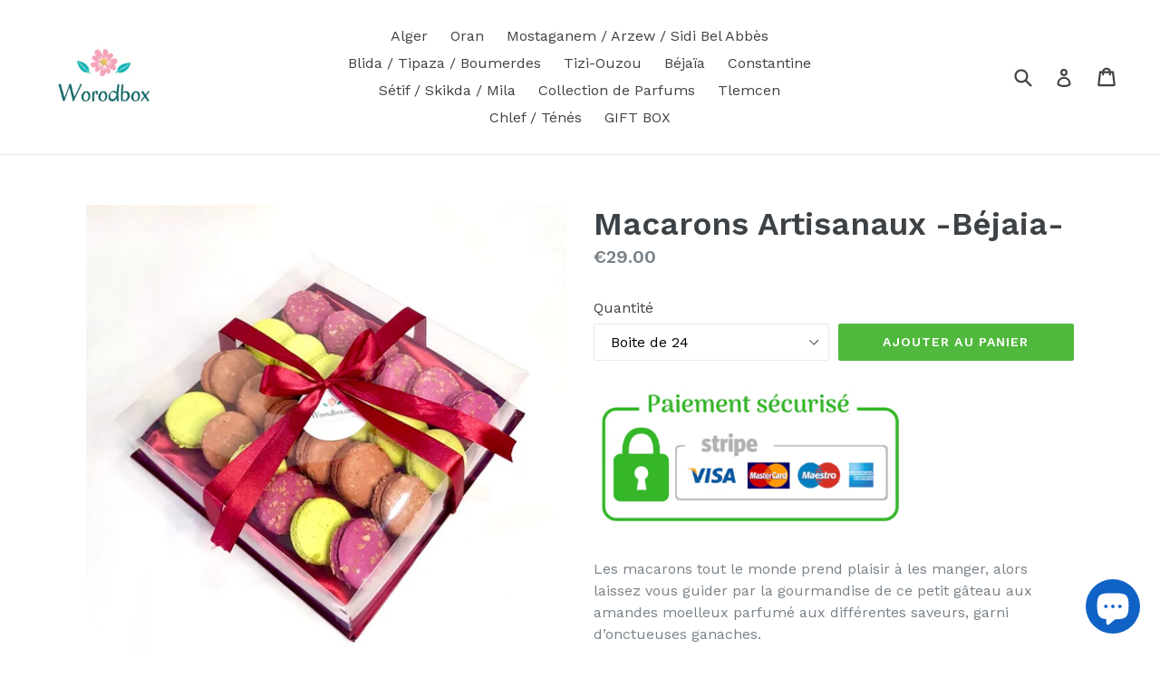

--- FILE ---
content_type: text/html; charset=utf-8
request_url: https://worodbox.com/products/macarons-artisanaux-bejaia
body_size: 26127
content:
<!doctype html>
<!--[if IE 9]> <html class="ie9 no-js" lang="fr"> <![endif]-->
<!--[if (gt IE 9)|!(IE)]><!--> <html class="no-js" lang="fr"> <!--<![endif]-->
<head>
  <link rel="stylesheet" href="https://obscure-escarpment-2240.herokuapp.com/stylesheets/bcpo-front.css">
  <script>var bcpo_product={"id":6562594127925,"title":"Macarons Artisanaux -Béjaia-","handle":"macarons-artisanaux-bejaia","description":"\u003cp\u003e\u003cimg src=\"https:\/\/cdn.shopify.com\/s\/files\/1\/2673\/4376\/files\/paiement_securises_large_732d2c32-f65b-43e8-a615-a293d34eb8f8_large.png?v=1547262109\" alt=\"\" width=\"350\" height=\"161\"\u003e\u003c\/p\u003e\n\u003cp\u003eLes macarons tout le monde prend plaisir à les manger, alors laissez vous guider par la gourmandise de ce petit gâteau aux amandes moelleux parfumé aux différentes saveurs, garni d’onctueuses ganaches. \u003cbr\u003e\u003c\/p\u003e\n\u003cp\u003eLes boîtes sont composés de plusieurs saveurs Chocolat noir intense, Chocolat blanc, Chocolat au lait, Café, Caramel, Vanille, Framboise et Fraise.\u003c\/p\u003e\n\u003cp\u003e(Les coques sont aromatisées, les garnitures sont faites à base de vraies fruits)\u003c\/p\u003e\n\u003cp\u003e \u003c\/p\u003e\n\u003cp\u003e\u003cspan style=\"color: #ff2a00;\"\u003eDisponible uniquement en livraison sur Béjaia.\u003c\/span\u003e  \u003c\/p\u003e\n\u003cp\u003e \u003cbr\u003e\u003c\/p\u003e\n\u003ch5\u003e\u003cspan\u003e\u003cem\u003eVeuillez vous assurer que vous êtes bien sur la page dédiée à la région\/ville de la personne que vous voulez livrer, faute de voir votre commande annulée (sans être débité).\u003c\/em\u003e\u003c\/span\u003e\u003c\/h5\u003e","published_at":"2021-06-03T11:25:51+02:00","created_at":"2021-04-02T14:46:12+02:00","vendor":"Worodbox.com","type":"","tags":[],"price":1500,"price_min":1500,"price_max":2900,"available":true,"price_varies":true,"compare_at_price":null,"compare_at_price_min":0,"compare_at_price_max":0,"compare_at_price_varies":false,"variants":[{"id":39395027058741,"title":"Boite de 12","option1":"Boite de 12","option2":null,"option3":null,"sku":null,"requires_shipping":true,"taxable":true,"featured_image":{"id":28438091300917,"product_id":6562594127925,"position":1,"created_at":"2021-04-02T14:51:07+02:00","updated_at":"2021-04-02T14:51:07+02:00","alt":null,"width":1059,"height":1059,"src":"\/\/worodbox.com\/cdn\/shop\/products\/image_9ad72f8c-17c9-4a54-9db5-25e9d2e097e7.jpg?v=1617367867","variant_ids":[39395027058741]},"available":false,"name":"Macarons Artisanaux -Béjaia- - Boite de 12","public_title":"Boite de 12","options":["Boite de 12"],"price":1500,"weight":0,"compare_at_price":null,"inventory_management":"shopify","barcode":null,"featured_media":{"alt":null,"id":20725747646517,"position":1,"preview_image":{"aspect_ratio":1.0,"height":1059,"width":1059,"src":"\/\/worodbox.com\/cdn\/shop\/products\/image_9ad72f8c-17c9-4a54-9db5-25e9d2e097e7.jpg?v=1617367867"}},"requires_selling_plan":false,"selling_plan_allocations":[]},{"id":39395027124277,"title":"Boite de 24","option1":"Boite de 24","option2":null,"option3":null,"sku":null,"requires_shipping":true,"taxable":true,"featured_image":{"id":28438091333685,"product_id":6562594127925,"position":2,"created_at":"2021-04-02T14:51:09+02:00","updated_at":"2021-04-02T14:51:09+02:00","alt":null,"width":1017,"height":1017,"src":"\/\/worodbox.com\/cdn\/shop\/products\/image_ed7c195d-8bec-4577-a0df-1cd6b0aa0382.jpg?v=1617367869","variant_ids":[39395027124277]},"available":true,"name":"Macarons Artisanaux -Béjaia- - Boite de 24","public_title":"Boite de 24","options":["Boite de 24"],"price":2900,"weight":0,"compare_at_price":null,"inventory_management":"shopify","barcode":null,"featured_media":{"alt":null,"id":20725747679285,"position":2,"preview_image":{"aspect_ratio":1.0,"height":1017,"width":1017,"src":"\/\/worodbox.com\/cdn\/shop\/products\/image_ed7c195d-8bec-4577-a0df-1cd6b0aa0382.jpg?v=1617367869"}},"requires_selling_plan":false,"selling_plan_allocations":[]}],"images":["\/\/worodbox.com\/cdn\/shop\/products\/image_9ad72f8c-17c9-4a54-9db5-25e9d2e097e7.jpg?v=1617367867","\/\/worodbox.com\/cdn\/shop\/products\/image_ed7c195d-8bec-4577-a0df-1cd6b0aa0382.jpg?v=1617367869"],"featured_image":"\/\/worodbox.com\/cdn\/shop\/products\/image_9ad72f8c-17c9-4a54-9db5-25e9d2e097e7.jpg?v=1617367867","options":["Quantité"],"media":[{"alt":null,"id":20725747646517,"position":1,"preview_image":{"aspect_ratio":1.0,"height":1059,"width":1059,"src":"\/\/worodbox.com\/cdn\/shop\/products\/image_9ad72f8c-17c9-4a54-9db5-25e9d2e097e7.jpg?v=1617367867"},"aspect_ratio":1.0,"height":1059,"media_type":"image","src":"\/\/worodbox.com\/cdn\/shop\/products\/image_9ad72f8c-17c9-4a54-9db5-25e9d2e097e7.jpg?v=1617367867","width":1059},{"alt":null,"id":20725747679285,"position":2,"preview_image":{"aspect_ratio":1.0,"height":1017,"width":1017,"src":"\/\/worodbox.com\/cdn\/shop\/products\/image_ed7c195d-8bec-4577-a0df-1cd6b0aa0382.jpg?v=1617367869"},"aspect_ratio":1.0,"height":1017,"media_type":"image","src":"\/\/worodbox.com\/cdn\/shop\/products\/image_ed7c195d-8bec-4577-a0df-1cd6b0aa0382.jpg?v=1617367869","width":1017}],"requires_selling_plan":false,"selling_plan_groups":[],"content":"\u003cp\u003e\u003cimg src=\"https:\/\/cdn.shopify.com\/s\/files\/1\/2673\/4376\/files\/paiement_securises_large_732d2c32-f65b-43e8-a615-a293d34eb8f8_large.png?v=1547262109\" alt=\"\" width=\"350\" height=\"161\"\u003e\u003c\/p\u003e\n\u003cp\u003eLes macarons tout le monde prend plaisir à les manger, alors laissez vous guider par la gourmandise de ce petit gâteau aux amandes moelleux parfumé aux différentes saveurs, garni d’onctueuses ganaches. \u003cbr\u003e\u003c\/p\u003e\n\u003cp\u003eLes boîtes sont composés de plusieurs saveurs Chocolat noir intense, Chocolat blanc, Chocolat au lait, Café, Caramel, Vanille, Framboise et Fraise.\u003c\/p\u003e\n\u003cp\u003e(Les coques sont aromatisées, les garnitures sont faites à base de vraies fruits)\u003c\/p\u003e\n\u003cp\u003e \u003c\/p\u003e\n\u003cp\u003e\u003cspan style=\"color: #ff2a00;\"\u003eDisponible uniquement en livraison sur Béjaia.\u003c\/span\u003e  \u003c\/p\u003e\n\u003cp\u003e \u003cbr\u003e\u003c\/p\u003e\n\u003ch5\u003e\u003cspan\u003e\u003cem\u003eVeuillez vous assurer que vous êtes bien sur la page dédiée à la région\/ville de la personne que vous voulez livrer, faute de voir votre commande annulée (sans être débité).\u003c\/em\u003e\u003c\/span\u003e\u003c\/h5\u003e"};  var bcpo_settings={"shop_currency":"EUR","money_format2":"€{{amount}} EUR","money_format_without_currency":"€{{amount}}"};var inventory_quantity = [];inventory_quantity.push(0);inventory_quantity.push(6);if(bcpo_product) { for (var i = 0; i < bcpo_product.variants.length; i += 1) { bcpo_product.variants[i].inventory_quantity = inventory_quantity[i]; }}window.bcpo = window.bcpo || {}; bcpo.cart = {"note":null,"attributes":{},"original_total_price":0,"total_price":0,"total_discount":0,"total_weight":0.0,"item_count":0,"items":[],"requires_shipping":false,"currency":"EUR","items_subtotal_price":0,"cart_level_discount_applications":[],"checkout_charge_amount":0}; bcpo.ogFormData = FormData;</script>
  <meta name="google-site-verification" content="wOak6sxNIoeHxoFuvOs2m3h_3PxMzsk_1u-xtucTFdg" />
  <meta name="msvalidate.01" content="C2F1351FD86D8DE3326DF249365C5F87" />
  <meta charset="utf-8">
  <meta http-equiv="X-UA-Compatible" content="IE=edge,chrome=1">
  <meta name="viewport" content="width=device-width,initial-scale=1">
  <meta name="theme-color" content="#50b83c">
  <link rel="canonical" href="https://worodbox.com/products/macarons-artisanaux-bejaia">

  
    <link rel="shortcut icon" href="//worodbox.com/cdn/shop/files/favicon_32x32.png?v=1613686825" type="image/png">
  

  
  <title>
    Macarons Artisanaux -Béjaia-
    
    
    
      &ndash; Worodbox.com
    
  </title>

  
    <meta name="description" content="Les macarons tout le monde prend plaisir à les manger, alors laissez vous guider par la gourmandise de ce petit gâteau aux amandes moelleux parfumé aux différentes saveurs, garni d’onctueuses ganaches.  Les boîtes sont composés de plusieurs saveurs Chocolat noir intense, Chocolat blanc, Chocolat au lait, Café, Caramel,">
  

  <!-- /snippets/social-meta-tags.liquid -->




<meta property="og:site_name" content="Worodbox.com">
<meta property="og:url" content="https://worodbox.com/products/macarons-artisanaux-bejaia">
<meta property="og:title" content="Macarons Artisanaux -Béjaia-">
<meta property="og:type" content="product">
<meta property="og:description" content="Les macarons tout le monde prend plaisir à les manger, alors laissez vous guider par la gourmandise de ce petit gâteau aux amandes moelleux parfumé aux différentes saveurs, garni d’onctueuses ganaches.  Les boîtes sont composés de plusieurs saveurs Chocolat noir intense, Chocolat blanc, Chocolat au lait, Café, Caramel,">

  <meta property="og:price:amount" content="15.00">
  <meta property="og:price:currency" content="EUR">

<meta property="og:image" content="http://worodbox.com/cdn/shop/products/image_9ad72f8c-17c9-4a54-9db5-25e9d2e097e7_1200x1200.jpg?v=1617367867"><meta property="og:image" content="http://worodbox.com/cdn/shop/products/image_ed7c195d-8bec-4577-a0df-1cd6b0aa0382_1200x1200.jpg?v=1617367869">
<meta property="og:image:secure_url" content="https://worodbox.com/cdn/shop/products/image_9ad72f8c-17c9-4a54-9db5-25e9d2e097e7_1200x1200.jpg?v=1617367867"><meta property="og:image:secure_url" content="https://worodbox.com/cdn/shop/products/image_ed7c195d-8bec-4577-a0df-1cd6b0aa0382_1200x1200.jpg?v=1617367869">


<meta name="twitter:card" content="summary_large_image">
<meta name="twitter:title" content="Macarons Artisanaux -Béjaia-">
<meta name="twitter:description" content="Les macarons tout le monde prend plaisir à les manger, alors laissez vous guider par la gourmandise de ce petit gâteau aux amandes moelleux parfumé aux différentes saveurs, garni d’onctueuses ganaches.  Les boîtes sont composés de plusieurs saveurs Chocolat noir intense, Chocolat blanc, Chocolat au lait, Café, Caramel,">


  <link href="//worodbox.com/cdn/shop/t/1/assets/theme.scss.css?v=101941243897957150791703296381" rel="stylesheet" type="text/css" media="all" />
  

  <link href="//fonts.googleapis.com/css?family=Work+Sans:400,700" rel="stylesheet" type="text/css" media="all" />


  

    <link href="//fonts.googleapis.com/css?family=Work+Sans:600" rel="stylesheet" type="text/css" media="all" />
  



  <script>
    var theme = {
      strings: {
        addToCart: "Ajouter au panier",
        soldOut: "Épuisé",
        unavailable: "Non disponible",
        showMore: "Voir plus",
        showLess: "Afficher moins",
        addressError: "Vous ne trouvez pas cette adresse",
        addressNoResults: "Aucun résultat pour cette adresse",
        addressQueryLimit: "Vous avez dépassé la limite de Google utilisation de l'API. Envisager la mise à niveau à un \u003ca href=\"https:\/\/developers.google.com\/maps\/premium\/usage-limits\"\u003erégime spécial\u003c\/a\u003e.",
        authError: "Il y avait un problème authentifier votre compte Google Maps."
      },
      moneyFormat: "€{{amount}}"
    }

    document.documentElement.className = document.documentElement.className.replace('no-js', 'js');
  </script>

  <!--[if (lte IE 9) ]><script src="//worodbox.com/cdn/shop/t/1/assets/match-media.min.js?v=22265819453975888031514300398" type="text/javascript"></script><![endif]-->

  

  <!--[if (gt IE 9)|!(IE)]><!--><script src="//worodbox.com/cdn/shop/t/1/assets/lazysizes.js?v=68441465964607740661514300398" async="async"></script><!--<![endif]-->
  <!--[if lte IE 9]><script src="//worodbox.com/cdn/shop/t/1/assets/lazysizes.min.js?v=463"></script><![endif]-->

  <!--[if (gt IE 9)|!(IE)]><!--><script src="//worodbox.com/cdn/shop/t/1/assets/vendor.js?v=136118274122071307521514300399" defer="defer"></script><!--<![endif]-->
  <!--[if lte IE 9]><script src="//worodbox.com/cdn/shop/t/1/assets/vendor.js?v=136118274122071307521514300399"></script><![endif]-->

  <!--[if (gt IE 9)|!(IE)]><!--><script src="//worodbox.com/cdn/shop/t/1/assets/theme.js?v=65961757624151027961527616136" defer="defer"></script><!--<![endif]-->
  <!--[if lte IE 9]><script src="//worodbox.com/cdn/shop/t/1/assets/theme.js?v=65961757624151027961527616136"></script><![endif]-->

  <script>window.performance && window.performance.mark && window.performance.mark('shopify.content_for_header.start');</script><meta name="facebook-domain-verification" content="w1mgyswg5hmv0yrpy6yewvnbd4d4p0">
<meta name="google-site-verification" content="OPApB_PPnay5N2TMJIj_4QT6YNdyX-Cz4PshxDdvqTg">
<meta id="shopify-digital-wallet" name="shopify-digital-wallet" content="/26734376/digital_wallets/dialog">
<meta name="shopify-checkout-api-token" content="6e0fe9577db640ccc164a80d4dab3487">
<link rel="alternate" hreflang="x-default" href="https://worodbox.com/products/macarons-artisanaux-bejaia">
<link rel="alternate" hreflang="fr" href="https://worodbox.com/products/macarons-artisanaux-bejaia">
<link rel="alternate" hreflang="en" href="https://worodbox.com/en/products/macarons-artisanaux-bejaia">
<link rel="alternate" type="application/json+oembed" href="https://worodbox.com/products/macarons-artisanaux-bejaia.oembed">
<script async="async" src="/checkouts/internal/preloads.js?locale=fr-FR"></script>
<link rel="preconnect" href="https://shop.app" crossorigin="anonymous">
<script async="async" src="https://shop.app/checkouts/internal/preloads.js?locale=fr-FR&shop_id=26734376" crossorigin="anonymous"></script>
<script id="apple-pay-shop-capabilities" type="application/json">{"shopId":26734376,"countryCode":"FR","currencyCode":"EUR","merchantCapabilities":["supports3DS"],"merchantId":"gid:\/\/shopify\/Shop\/26734376","merchantName":"Worodbox.com","requiredBillingContactFields":["postalAddress","email","phone"],"requiredShippingContactFields":["postalAddress","email","phone"],"shippingType":"shipping","supportedNetworks":["visa","masterCard","amex","maestro"],"total":{"type":"pending","label":"Worodbox.com","amount":"1.00"},"shopifyPaymentsEnabled":true,"supportsSubscriptions":true}</script>
<script id="shopify-features" type="application/json">{"accessToken":"6e0fe9577db640ccc164a80d4dab3487","betas":["rich-media-storefront-analytics"],"domain":"worodbox.com","predictiveSearch":true,"shopId":26734376,"locale":"fr"}</script>
<script>var Shopify = Shopify || {};
Shopify.shop = "worodbox.myshopify.com";
Shopify.locale = "fr";
Shopify.currency = {"active":"EUR","rate":"1.0"};
Shopify.country = "FR";
Shopify.theme = {"name":"Debut","id":17624301610,"schema_name":"Debut","schema_version":"1.9.1","theme_store_id":796,"role":"main"};
Shopify.theme.handle = "null";
Shopify.theme.style = {"id":null,"handle":null};
Shopify.cdnHost = "worodbox.com/cdn";
Shopify.routes = Shopify.routes || {};
Shopify.routes.root = "/";</script>
<script type="module">!function(o){(o.Shopify=o.Shopify||{}).modules=!0}(window);</script>
<script>!function(o){function n(){var o=[];function n(){o.push(Array.prototype.slice.apply(arguments))}return n.q=o,n}var t=o.Shopify=o.Shopify||{};t.loadFeatures=n(),t.autoloadFeatures=n()}(window);</script>
<script>
  window.ShopifyPay = window.ShopifyPay || {};
  window.ShopifyPay.apiHost = "shop.app\/pay";
  window.ShopifyPay.redirectState = null;
</script>
<script id="shop-js-analytics" type="application/json">{"pageType":"product"}</script>
<script defer="defer" async type="module" src="//worodbox.com/cdn/shopifycloud/shop-js/modules/v2/client.init-shop-cart-sync_CfnabTz1.fr.esm.js"></script>
<script defer="defer" async type="module" src="//worodbox.com/cdn/shopifycloud/shop-js/modules/v2/chunk.common_1HJ87NEU.esm.js"></script>
<script defer="defer" async type="module" src="//worodbox.com/cdn/shopifycloud/shop-js/modules/v2/chunk.modal_BHK_cQfO.esm.js"></script>
<script type="module">
  await import("//worodbox.com/cdn/shopifycloud/shop-js/modules/v2/client.init-shop-cart-sync_CfnabTz1.fr.esm.js");
await import("//worodbox.com/cdn/shopifycloud/shop-js/modules/v2/chunk.common_1HJ87NEU.esm.js");
await import("//worodbox.com/cdn/shopifycloud/shop-js/modules/v2/chunk.modal_BHK_cQfO.esm.js");

  window.Shopify.SignInWithShop?.initShopCartSync?.({"fedCMEnabled":true,"windoidEnabled":true});

</script>
<script>
  window.Shopify = window.Shopify || {};
  if (!window.Shopify.featureAssets) window.Shopify.featureAssets = {};
  window.Shopify.featureAssets['shop-js'] = {"shop-cart-sync":["modules/v2/client.shop-cart-sync_CJ9J03TB.fr.esm.js","modules/v2/chunk.common_1HJ87NEU.esm.js","modules/v2/chunk.modal_BHK_cQfO.esm.js"],"init-fed-cm":["modules/v2/client.init-fed-cm_DrLuZvAY.fr.esm.js","modules/v2/chunk.common_1HJ87NEU.esm.js","modules/v2/chunk.modal_BHK_cQfO.esm.js"],"shop-toast-manager":["modules/v2/client.shop-toast-manager_Bou6hV8m.fr.esm.js","modules/v2/chunk.common_1HJ87NEU.esm.js","modules/v2/chunk.modal_BHK_cQfO.esm.js"],"init-shop-cart-sync":["modules/v2/client.init-shop-cart-sync_CfnabTz1.fr.esm.js","modules/v2/chunk.common_1HJ87NEU.esm.js","modules/v2/chunk.modal_BHK_cQfO.esm.js"],"shop-button":["modules/v2/client.shop-button_B0rdi3gj.fr.esm.js","modules/v2/chunk.common_1HJ87NEU.esm.js","modules/v2/chunk.modal_BHK_cQfO.esm.js"],"init-windoid":["modules/v2/client.init-windoid_DoIbpnLP.fr.esm.js","modules/v2/chunk.common_1HJ87NEU.esm.js","modules/v2/chunk.modal_BHK_cQfO.esm.js"],"shop-cash-offers":["modules/v2/client.shop-cash-offers_PjPz4eBO.fr.esm.js","modules/v2/chunk.common_1HJ87NEU.esm.js","modules/v2/chunk.modal_BHK_cQfO.esm.js"],"pay-button":["modules/v2/client.pay-button_BNubdV5Y.fr.esm.js","modules/v2/chunk.common_1HJ87NEU.esm.js","modules/v2/chunk.modal_BHK_cQfO.esm.js"],"init-customer-accounts":["modules/v2/client.init-customer-accounts_DjJKqY88.fr.esm.js","modules/v2/client.shop-login-button_CU7S3YVC.fr.esm.js","modules/v2/chunk.common_1HJ87NEU.esm.js","modules/v2/chunk.modal_BHK_cQfO.esm.js"],"avatar":["modules/v2/client.avatar_BTnouDA3.fr.esm.js"],"checkout-modal":["modules/v2/client.checkout-modal_DHIFh2jD.fr.esm.js","modules/v2/chunk.common_1HJ87NEU.esm.js","modules/v2/chunk.modal_BHK_cQfO.esm.js"],"init-shop-for-new-customer-accounts":["modules/v2/client.init-shop-for-new-customer-accounts_CChb7f5q.fr.esm.js","modules/v2/client.shop-login-button_CU7S3YVC.fr.esm.js","modules/v2/chunk.common_1HJ87NEU.esm.js","modules/v2/chunk.modal_BHK_cQfO.esm.js"],"init-customer-accounts-sign-up":["modules/v2/client.init-customer-accounts-sign-up_B2jRZs6O.fr.esm.js","modules/v2/client.shop-login-button_CU7S3YVC.fr.esm.js","modules/v2/chunk.common_1HJ87NEU.esm.js","modules/v2/chunk.modal_BHK_cQfO.esm.js"],"init-shop-email-lookup-coordinator":["modules/v2/client.init-shop-email-lookup-coordinator_DuS0AyCe.fr.esm.js","modules/v2/chunk.common_1HJ87NEU.esm.js","modules/v2/chunk.modal_BHK_cQfO.esm.js"],"shop-follow-button":["modules/v2/client.shop-follow-button_CCmvXPjD.fr.esm.js","modules/v2/chunk.common_1HJ87NEU.esm.js","modules/v2/chunk.modal_BHK_cQfO.esm.js"],"shop-login-button":["modules/v2/client.shop-login-button_CU7S3YVC.fr.esm.js","modules/v2/chunk.common_1HJ87NEU.esm.js","modules/v2/chunk.modal_BHK_cQfO.esm.js"],"shop-login":["modules/v2/client.shop-login_Dp4teCL2.fr.esm.js","modules/v2/chunk.common_1HJ87NEU.esm.js","modules/v2/chunk.modal_BHK_cQfO.esm.js"],"lead-capture":["modules/v2/client.lead-capture_dUd1iojI.fr.esm.js","modules/v2/chunk.common_1HJ87NEU.esm.js","modules/v2/chunk.modal_BHK_cQfO.esm.js"],"payment-terms":["modules/v2/client.payment-terms_Cl0kKGvx.fr.esm.js","modules/v2/chunk.common_1HJ87NEU.esm.js","modules/v2/chunk.modal_BHK_cQfO.esm.js"]};
</script>
<script>(function() {
  var isLoaded = false;
  function asyncLoad() {
    if (isLoaded) return;
    isLoaded = true;
    var urls = ["https:\/\/cdn.weglot.com\/weglot_script_tag.js?shop=worodbox.myshopify.com"];
    for (var i = 0; i < urls.length; i++) {
      var s = document.createElement('script');
      s.type = 'text/javascript';
      s.async = true;
      s.src = urls[i];
      var x = document.getElementsByTagName('script')[0];
      x.parentNode.insertBefore(s, x);
    }
  };
  if(window.attachEvent) {
    window.attachEvent('onload', asyncLoad);
  } else {
    window.addEventListener('load', asyncLoad, false);
  }
})();</script>
<script id="__st">var __st={"a":26734376,"offset":3600,"reqid":"15cc1fad-6661-4547-b9e8-29d8b70ce47e-1769633874","pageurl":"worodbox.com\/products\/macarons-artisanaux-bejaia","u":"768ffb041e21","p":"product","rtyp":"product","rid":6562594127925};</script>
<script>window.ShopifyPaypalV4VisibilityTracking = true;</script>
<script id="captcha-bootstrap">!function(){'use strict';const t='contact',e='account',n='new_comment',o=[[t,t],['blogs',n],['comments',n],[t,'customer']],c=[[e,'customer_login'],[e,'guest_login'],[e,'recover_customer_password'],[e,'create_customer']],r=t=>t.map((([t,e])=>`form[action*='/${t}']:not([data-nocaptcha='true']) input[name='form_type'][value='${e}']`)).join(','),a=t=>()=>t?[...document.querySelectorAll(t)].map((t=>t.form)):[];function s(){const t=[...o],e=r(t);return a(e)}const i='password',u='form_key',d=['recaptcha-v3-token','g-recaptcha-response','h-captcha-response',i],f=()=>{try{return window.sessionStorage}catch{return}},m='__shopify_v',_=t=>t.elements[u];function p(t,e,n=!1){try{const o=window.sessionStorage,c=JSON.parse(o.getItem(e)),{data:r}=function(t){const{data:e,action:n}=t;return t[m]||n?{data:e,action:n}:{data:t,action:n}}(c);for(const[e,n]of Object.entries(r))t.elements[e]&&(t.elements[e].value=n);n&&o.removeItem(e)}catch(o){console.error('form repopulation failed',{error:o})}}const l='form_type',E='cptcha';function T(t){t.dataset[E]=!0}const w=window,h=w.document,L='Shopify',v='ce_forms',y='captcha';let A=!1;((t,e)=>{const n=(g='f06e6c50-85a8-45c8-87d0-21a2b65856fe',I='https://cdn.shopify.com/shopifycloud/storefront-forms-hcaptcha/ce_storefront_forms_captcha_hcaptcha.v1.5.2.iife.js',D={infoText:'Protégé par hCaptcha',privacyText:'Confidentialité',termsText:'Conditions'},(t,e,n)=>{const o=w[L][v],c=o.bindForm;if(c)return c(t,g,e,D).then(n);var r;o.q.push([[t,g,e,D],n]),r=I,A||(h.body.append(Object.assign(h.createElement('script'),{id:'captcha-provider',async:!0,src:r})),A=!0)});var g,I,D;w[L]=w[L]||{},w[L][v]=w[L][v]||{},w[L][v].q=[],w[L][y]=w[L][y]||{},w[L][y].protect=function(t,e){n(t,void 0,e),T(t)},Object.freeze(w[L][y]),function(t,e,n,w,h,L){const[v,y,A,g]=function(t,e,n){const i=e?o:[],u=t?c:[],d=[...i,...u],f=r(d),m=r(i),_=r(d.filter((([t,e])=>n.includes(e))));return[a(f),a(m),a(_),s()]}(w,h,L),I=t=>{const e=t.target;return e instanceof HTMLFormElement?e:e&&e.form},D=t=>v().includes(t);t.addEventListener('submit',(t=>{const e=I(t);if(!e)return;const n=D(e)&&!e.dataset.hcaptchaBound&&!e.dataset.recaptchaBound,o=_(e),c=g().includes(e)&&(!o||!o.value);(n||c)&&t.preventDefault(),c&&!n&&(function(t){try{if(!f())return;!function(t){const e=f();if(!e)return;const n=_(t);if(!n)return;const o=n.value;o&&e.removeItem(o)}(t);const e=Array.from(Array(32),(()=>Math.random().toString(36)[2])).join('');!function(t,e){_(t)||t.append(Object.assign(document.createElement('input'),{type:'hidden',name:u})),t.elements[u].value=e}(t,e),function(t,e){const n=f();if(!n)return;const o=[...t.querySelectorAll(`input[type='${i}']`)].map((({name:t})=>t)),c=[...d,...o],r={};for(const[a,s]of new FormData(t).entries())c.includes(a)||(r[a]=s);n.setItem(e,JSON.stringify({[m]:1,action:t.action,data:r}))}(t,e)}catch(e){console.error('failed to persist form',e)}}(e),e.submit())}));const S=(t,e)=>{t&&!t.dataset[E]&&(n(t,e.some((e=>e===t))),T(t))};for(const o of['focusin','change'])t.addEventListener(o,(t=>{const e=I(t);D(e)&&S(e,y())}));const B=e.get('form_key'),M=e.get(l),P=B&&M;t.addEventListener('DOMContentLoaded',(()=>{const t=y();if(P)for(const e of t)e.elements[l].value===M&&p(e,B);[...new Set([...A(),...v().filter((t=>'true'===t.dataset.shopifyCaptcha))])].forEach((e=>S(e,t)))}))}(h,new URLSearchParams(w.location.search),n,t,e,['guest_login'])})(!0,!0)}();</script>
<script integrity="sha256-4kQ18oKyAcykRKYeNunJcIwy7WH5gtpwJnB7kiuLZ1E=" data-source-attribution="shopify.loadfeatures" defer="defer" src="//worodbox.com/cdn/shopifycloud/storefront/assets/storefront/load_feature-a0a9edcb.js" crossorigin="anonymous"></script>
<script crossorigin="anonymous" defer="defer" src="//worodbox.com/cdn/shopifycloud/storefront/assets/shopify_pay/storefront-65b4c6d7.js?v=20250812"></script>
<script data-source-attribution="shopify.dynamic_checkout.dynamic.init">var Shopify=Shopify||{};Shopify.PaymentButton=Shopify.PaymentButton||{isStorefrontPortableWallets:!0,init:function(){window.Shopify.PaymentButton.init=function(){};var t=document.createElement("script");t.src="https://worodbox.com/cdn/shopifycloud/portable-wallets/latest/portable-wallets.fr.js",t.type="module",document.head.appendChild(t)}};
</script>
<script data-source-attribution="shopify.dynamic_checkout.buyer_consent">
  function portableWalletsHideBuyerConsent(e){var t=document.getElementById("shopify-buyer-consent"),n=document.getElementById("shopify-subscription-policy-button");t&&n&&(t.classList.add("hidden"),t.setAttribute("aria-hidden","true"),n.removeEventListener("click",e))}function portableWalletsShowBuyerConsent(e){var t=document.getElementById("shopify-buyer-consent"),n=document.getElementById("shopify-subscription-policy-button");t&&n&&(t.classList.remove("hidden"),t.removeAttribute("aria-hidden"),n.addEventListener("click",e))}window.Shopify?.PaymentButton&&(window.Shopify.PaymentButton.hideBuyerConsent=portableWalletsHideBuyerConsent,window.Shopify.PaymentButton.showBuyerConsent=portableWalletsShowBuyerConsent);
</script>
<script data-source-attribution="shopify.dynamic_checkout.cart.bootstrap">document.addEventListener("DOMContentLoaded",(function(){function t(){return document.querySelector("shopify-accelerated-checkout-cart, shopify-accelerated-checkout")}if(t())Shopify.PaymentButton.init();else{new MutationObserver((function(e,n){t()&&(Shopify.PaymentButton.init(),n.disconnect())})).observe(document.body,{childList:!0,subtree:!0})}}));
</script>
<link id="shopify-accelerated-checkout-styles" rel="stylesheet" media="screen" href="https://worodbox.com/cdn/shopifycloud/portable-wallets/latest/accelerated-checkout-backwards-compat.css" crossorigin="anonymous">
<style id="shopify-accelerated-checkout-cart">
        #shopify-buyer-consent {
  margin-top: 1em;
  display: inline-block;
  width: 100%;
}

#shopify-buyer-consent.hidden {
  display: none;
}

#shopify-subscription-policy-button {
  background: none;
  border: none;
  padding: 0;
  text-decoration: underline;
  font-size: inherit;
  cursor: pointer;
}

#shopify-subscription-policy-button::before {
  box-shadow: none;
}

      </style>

<script>window.performance && window.performance.mark && window.performance.mark('shopify.content_for_header.end');</script>
  <script id="vopo-head">(function () { if (((document.documentElement.innerHTML.includes('asyncLoad') && !document.documentElement.innerHTML.includes('\/obscure' + '-escarpment-2240')) || (window.bcpo && bcpo.disabled)) && !window.location.href.match(/[&?]yesbcpo/)) return; var script = document.createElement('script'); script.src = "https://obscure-escarpment-2240.herokuapp.com/js/best_custom_product_options.js?shop=worodbox.myshopify.com"; var vopoHead = document.getElementById('vopo-head'); vopoHead.parentNode.insertBefore(script, vopoHead); })();</script>
  <link href="//code.jquery.com/ui/1.9.2/themes/base/jquery-ui.css" rel="stylesheet" type="text/css" media="all" />
  <script src="//ajax.googleapis.com/ajax/libs/jqueryui/1.9.2/jquery-ui.min.js" type="text/javascript" defer="defer"></script>

      <link href="//worodbox.com/cdn/shop/t/1/assets/paymentfont.scss.css?v=78826711549812452751742685297" rel="stylesheet" type="text/css" media="all" />
    

<!--Start Weglot Script-->
<script src="//cdn.weglot.com/weglot.min.js"></script>
<script id="has-script-tags">Weglot.initialize({ api_key:"wg_49f776c85073fa4f4b09382f3be2a8007" });</script>
<!--End Weglot Script-->

<!-- BEGIN app block: shopify://apps/weglot-translate-your-store/blocks/weglot/3097482a-fafe-42ff-bc33-ea19e35c4a20 -->





  


<!--Start Weglot Script-->
<script src="https://cdn.weglot.com/weglot.min.js?api_key=" async></script>
<!--End Weglot Script-->

<!-- END app block --><script src="https://cdn.shopify.com/extensions/e8878072-2f6b-4e89-8082-94b04320908d/inbox-1254/assets/inbox-chat-loader.js" type="text/javascript" defer="defer"></script>
<link href="https://monorail-edge.shopifysvc.com" rel="dns-prefetch">
<script>(function(){if ("sendBeacon" in navigator && "performance" in window) {try {var session_token_from_headers = performance.getEntriesByType('navigation')[0].serverTiming.find(x => x.name == '_s').description;} catch {var session_token_from_headers = undefined;}var session_cookie_matches = document.cookie.match(/_shopify_s=([^;]*)/);var session_token_from_cookie = session_cookie_matches && session_cookie_matches.length === 2 ? session_cookie_matches[1] : "";var session_token = session_token_from_headers || session_token_from_cookie || "";function handle_abandonment_event(e) {var entries = performance.getEntries().filter(function(entry) {return /monorail-edge.shopifysvc.com/.test(entry.name);});if (!window.abandonment_tracked && entries.length === 0) {window.abandonment_tracked = true;var currentMs = Date.now();var navigation_start = performance.timing.navigationStart;var payload = {shop_id: 26734376,url: window.location.href,navigation_start,duration: currentMs - navigation_start,session_token,page_type: "product"};window.navigator.sendBeacon("https://monorail-edge.shopifysvc.com/v1/produce", JSON.stringify({schema_id: "online_store_buyer_site_abandonment/1.1",payload: payload,metadata: {event_created_at_ms: currentMs,event_sent_at_ms: currentMs}}));}}window.addEventListener('pagehide', handle_abandonment_event);}}());</script>
<script id="web-pixels-manager-setup">(function e(e,d,r,n,o){if(void 0===o&&(o={}),!Boolean(null===(a=null===(i=window.Shopify)||void 0===i?void 0:i.analytics)||void 0===a?void 0:a.replayQueue)){var i,a;window.Shopify=window.Shopify||{};var t=window.Shopify;t.analytics=t.analytics||{};var s=t.analytics;s.replayQueue=[],s.publish=function(e,d,r){return s.replayQueue.push([e,d,r]),!0};try{self.performance.mark("wpm:start")}catch(e){}var l=function(){var e={modern:/Edge?\/(1{2}[4-9]|1[2-9]\d|[2-9]\d{2}|\d{4,})\.\d+(\.\d+|)|Firefox\/(1{2}[4-9]|1[2-9]\d|[2-9]\d{2}|\d{4,})\.\d+(\.\d+|)|Chrom(ium|e)\/(9{2}|\d{3,})\.\d+(\.\d+|)|(Maci|X1{2}).+ Version\/(15\.\d+|(1[6-9]|[2-9]\d|\d{3,})\.\d+)([,.]\d+|)( \(\w+\)|)( Mobile\/\w+|) Safari\/|Chrome.+OPR\/(9{2}|\d{3,})\.\d+\.\d+|(CPU[ +]OS|iPhone[ +]OS|CPU[ +]iPhone|CPU IPhone OS|CPU iPad OS)[ +]+(15[._]\d+|(1[6-9]|[2-9]\d|\d{3,})[._]\d+)([._]\d+|)|Android:?[ /-](13[3-9]|1[4-9]\d|[2-9]\d{2}|\d{4,})(\.\d+|)(\.\d+|)|Android.+Firefox\/(13[5-9]|1[4-9]\d|[2-9]\d{2}|\d{4,})\.\d+(\.\d+|)|Android.+Chrom(ium|e)\/(13[3-9]|1[4-9]\d|[2-9]\d{2}|\d{4,})\.\d+(\.\d+|)|SamsungBrowser\/([2-9]\d|\d{3,})\.\d+/,legacy:/Edge?\/(1[6-9]|[2-9]\d|\d{3,})\.\d+(\.\d+|)|Firefox\/(5[4-9]|[6-9]\d|\d{3,})\.\d+(\.\d+|)|Chrom(ium|e)\/(5[1-9]|[6-9]\d|\d{3,})\.\d+(\.\d+|)([\d.]+$|.*Safari\/(?![\d.]+ Edge\/[\d.]+$))|(Maci|X1{2}).+ Version\/(10\.\d+|(1[1-9]|[2-9]\d|\d{3,})\.\d+)([,.]\d+|)( \(\w+\)|)( Mobile\/\w+|) Safari\/|Chrome.+OPR\/(3[89]|[4-9]\d|\d{3,})\.\d+\.\d+|(CPU[ +]OS|iPhone[ +]OS|CPU[ +]iPhone|CPU IPhone OS|CPU iPad OS)[ +]+(10[._]\d+|(1[1-9]|[2-9]\d|\d{3,})[._]\d+)([._]\d+|)|Android:?[ /-](13[3-9]|1[4-9]\d|[2-9]\d{2}|\d{4,})(\.\d+|)(\.\d+|)|Mobile Safari.+OPR\/([89]\d|\d{3,})\.\d+\.\d+|Android.+Firefox\/(13[5-9]|1[4-9]\d|[2-9]\d{2}|\d{4,})\.\d+(\.\d+|)|Android.+Chrom(ium|e)\/(13[3-9]|1[4-9]\d|[2-9]\d{2}|\d{4,})\.\d+(\.\d+|)|Android.+(UC? ?Browser|UCWEB|U3)[ /]?(15\.([5-9]|\d{2,})|(1[6-9]|[2-9]\d|\d{3,})\.\d+)\.\d+|SamsungBrowser\/(5\.\d+|([6-9]|\d{2,})\.\d+)|Android.+MQ{2}Browser\/(14(\.(9|\d{2,})|)|(1[5-9]|[2-9]\d|\d{3,})(\.\d+|))(\.\d+|)|K[Aa][Ii]OS\/(3\.\d+|([4-9]|\d{2,})\.\d+)(\.\d+|)/},d=e.modern,r=e.legacy,n=navigator.userAgent;return n.match(d)?"modern":n.match(r)?"legacy":"unknown"}(),u="modern"===l?"modern":"legacy",c=(null!=n?n:{modern:"",legacy:""})[u],f=function(e){return[e.baseUrl,"/wpm","/b",e.hashVersion,"modern"===e.buildTarget?"m":"l",".js"].join("")}({baseUrl:d,hashVersion:r,buildTarget:u}),m=function(e){var d=e.version,r=e.bundleTarget,n=e.surface,o=e.pageUrl,i=e.monorailEndpoint;return{emit:function(e){var a=e.status,t=e.errorMsg,s=(new Date).getTime(),l=JSON.stringify({metadata:{event_sent_at_ms:s},events:[{schema_id:"web_pixels_manager_load/3.1",payload:{version:d,bundle_target:r,page_url:o,status:a,surface:n,error_msg:t},metadata:{event_created_at_ms:s}}]});if(!i)return console&&console.warn&&console.warn("[Web Pixels Manager] No Monorail endpoint provided, skipping logging."),!1;try{return self.navigator.sendBeacon.bind(self.navigator)(i,l)}catch(e){}var u=new XMLHttpRequest;try{return u.open("POST",i,!0),u.setRequestHeader("Content-Type","text/plain"),u.send(l),!0}catch(e){return console&&console.warn&&console.warn("[Web Pixels Manager] Got an unhandled error while logging to Monorail."),!1}}}}({version:r,bundleTarget:l,surface:e.surface,pageUrl:self.location.href,monorailEndpoint:e.monorailEndpoint});try{o.browserTarget=l,function(e){var d=e.src,r=e.async,n=void 0===r||r,o=e.onload,i=e.onerror,a=e.sri,t=e.scriptDataAttributes,s=void 0===t?{}:t,l=document.createElement("script"),u=document.querySelector("head"),c=document.querySelector("body");if(l.async=n,l.src=d,a&&(l.integrity=a,l.crossOrigin="anonymous"),s)for(var f in s)if(Object.prototype.hasOwnProperty.call(s,f))try{l.dataset[f]=s[f]}catch(e){}if(o&&l.addEventListener("load",o),i&&l.addEventListener("error",i),u)u.appendChild(l);else{if(!c)throw new Error("Did not find a head or body element to append the script");c.appendChild(l)}}({src:f,async:!0,onload:function(){if(!function(){var e,d;return Boolean(null===(d=null===(e=window.Shopify)||void 0===e?void 0:e.analytics)||void 0===d?void 0:d.initialized)}()){var d=window.webPixelsManager.init(e)||void 0;if(d){var r=window.Shopify.analytics;r.replayQueue.forEach((function(e){var r=e[0],n=e[1],o=e[2];d.publishCustomEvent(r,n,o)})),r.replayQueue=[],r.publish=d.publishCustomEvent,r.visitor=d.visitor,r.initialized=!0}}},onerror:function(){return m.emit({status:"failed",errorMsg:"".concat(f," has failed to load")})},sri:function(e){var d=/^sha384-[A-Za-z0-9+/=]+$/;return"string"==typeof e&&d.test(e)}(c)?c:"",scriptDataAttributes:o}),m.emit({status:"loading"})}catch(e){m.emit({status:"failed",errorMsg:(null==e?void 0:e.message)||"Unknown error"})}}})({shopId: 26734376,storefrontBaseUrl: "https://worodbox.com",extensionsBaseUrl: "https://extensions.shopifycdn.com/cdn/shopifycloud/web-pixels-manager",monorailEndpoint: "https://monorail-edge.shopifysvc.com/unstable/produce_batch",surface: "storefront-renderer",enabledBetaFlags: ["2dca8a86"],webPixelsConfigList: [{"id":"2516681048","configuration":"{\"pixelCode\":\"D28T3MBC77U52CKE7O2G\"}","eventPayloadVersion":"v1","runtimeContext":"STRICT","scriptVersion":"22e92c2ad45662f435e4801458fb78cc","type":"APP","apiClientId":4383523,"privacyPurposes":["ANALYTICS","MARKETING","SALE_OF_DATA"],"dataSharingAdjustments":{"protectedCustomerApprovalScopes":["read_customer_address","read_customer_email","read_customer_name","read_customer_personal_data","read_customer_phone"]}},{"id":"1155334488","configuration":"{\"config\":\"{\\\"pixel_id\\\":\\\"GT-NMCRMH8\\\",\\\"target_country\\\":\\\"FR\\\",\\\"gtag_events\\\":[{\\\"type\\\":\\\"purchase\\\",\\\"action_label\\\":\\\"MC-QTBZZERM9K\\\"},{\\\"type\\\":\\\"page_view\\\",\\\"action_label\\\":\\\"MC-QTBZZERM9K\\\"},{\\\"type\\\":\\\"view_item\\\",\\\"action_label\\\":\\\"MC-QTBZZERM9K\\\"}],\\\"enable_monitoring_mode\\\":false}\"}","eventPayloadVersion":"v1","runtimeContext":"OPEN","scriptVersion":"b2a88bafab3e21179ed38636efcd8a93","type":"APP","apiClientId":1780363,"privacyPurposes":[],"dataSharingAdjustments":{"protectedCustomerApprovalScopes":["read_customer_address","read_customer_email","read_customer_name","read_customer_personal_data","read_customer_phone"]}},{"id":"452297048","configuration":"{\"pixel_id\":\"2686936378048637\",\"pixel_type\":\"facebook_pixel\",\"metaapp_system_user_token\":\"-\"}","eventPayloadVersion":"v1","runtimeContext":"OPEN","scriptVersion":"ca16bc87fe92b6042fbaa3acc2fbdaa6","type":"APP","apiClientId":2329312,"privacyPurposes":["ANALYTICS","MARKETING","SALE_OF_DATA"],"dataSharingAdjustments":{"protectedCustomerApprovalScopes":["read_customer_address","read_customer_email","read_customer_name","read_customer_personal_data","read_customer_phone"]}},{"id":"162136408","eventPayloadVersion":"v1","runtimeContext":"LAX","scriptVersion":"1","type":"CUSTOM","privacyPurposes":["MARKETING"],"name":"Meta pixel (migrated)"},{"id":"shopify-app-pixel","configuration":"{}","eventPayloadVersion":"v1","runtimeContext":"STRICT","scriptVersion":"0450","apiClientId":"shopify-pixel","type":"APP","privacyPurposes":["ANALYTICS","MARKETING"]},{"id":"shopify-custom-pixel","eventPayloadVersion":"v1","runtimeContext":"LAX","scriptVersion":"0450","apiClientId":"shopify-pixel","type":"CUSTOM","privacyPurposes":["ANALYTICS","MARKETING"]}],isMerchantRequest: false,initData: {"shop":{"name":"Worodbox.com","paymentSettings":{"currencyCode":"EUR"},"myshopifyDomain":"worodbox.myshopify.com","countryCode":"FR","storefrontUrl":"https:\/\/worodbox.com"},"customer":null,"cart":null,"checkout":null,"productVariants":[{"price":{"amount":15.0,"currencyCode":"EUR"},"product":{"title":"Macarons Artisanaux -Béjaia-","vendor":"Worodbox.com","id":"6562594127925","untranslatedTitle":"Macarons Artisanaux -Béjaia-","url":"\/products\/macarons-artisanaux-bejaia","type":""},"id":"39395027058741","image":{"src":"\/\/worodbox.com\/cdn\/shop\/products\/image_9ad72f8c-17c9-4a54-9db5-25e9d2e097e7.jpg?v=1617367867"},"sku":null,"title":"Boite de 12","untranslatedTitle":"Boite de 12"},{"price":{"amount":29.0,"currencyCode":"EUR"},"product":{"title":"Macarons Artisanaux -Béjaia-","vendor":"Worodbox.com","id":"6562594127925","untranslatedTitle":"Macarons Artisanaux -Béjaia-","url":"\/products\/macarons-artisanaux-bejaia","type":""},"id":"39395027124277","image":{"src":"\/\/worodbox.com\/cdn\/shop\/products\/image_ed7c195d-8bec-4577-a0df-1cd6b0aa0382.jpg?v=1617367869"},"sku":null,"title":"Boite de 24","untranslatedTitle":"Boite de 24"}],"purchasingCompany":null},},"https://worodbox.com/cdn","fcfee988w5aeb613cpc8e4bc33m6693e112",{"modern":"","legacy":""},{"shopId":"26734376","storefrontBaseUrl":"https:\/\/worodbox.com","extensionBaseUrl":"https:\/\/extensions.shopifycdn.com\/cdn\/shopifycloud\/web-pixels-manager","surface":"storefront-renderer","enabledBetaFlags":"[\"2dca8a86\"]","isMerchantRequest":"false","hashVersion":"fcfee988w5aeb613cpc8e4bc33m6693e112","publish":"custom","events":"[[\"page_viewed\",{}],[\"product_viewed\",{\"productVariant\":{\"price\":{\"amount\":29.0,\"currencyCode\":\"EUR\"},\"product\":{\"title\":\"Macarons Artisanaux -Béjaia-\",\"vendor\":\"Worodbox.com\",\"id\":\"6562594127925\",\"untranslatedTitle\":\"Macarons Artisanaux -Béjaia-\",\"url\":\"\/products\/macarons-artisanaux-bejaia\",\"type\":\"\"},\"id\":\"39395027124277\",\"image\":{\"src\":\"\/\/worodbox.com\/cdn\/shop\/products\/image_ed7c195d-8bec-4577-a0df-1cd6b0aa0382.jpg?v=1617367869\"},\"sku\":null,\"title\":\"Boite de 24\",\"untranslatedTitle\":\"Boite de 24\"}}]]"});</script><script>
  window.ShopifyAnalytics = window.ShopifyAnalytics || {};
  window.ShopifyAnalytics.meta = window.ShopifyAnalytics.meta || {};
  window.ShopifyAnalytics.meta.currency = 'EUR';
  var meta = {"product":{"id":6562594127925,"gid":"gid:\/\/shopify\/Product\/6562594127925","vendor":"Worodbox.com","type":"","handle":"macarons-artisanaux-bejaia","variants":[{"id":39395027058741,"price":1500,"name":"Macarons Artisanaux -Béjaia- - Boite de 12","public_title":"Boite de 12","sku":null},{"id":39395027124277,"price":2900,"name":"Macarons Artisanaux -Béjaia- - Boite de 24","public_title":"Boite de 24","sku":null}],"remote":false},"page":{"pageType":"product","resourceType":"product","resourceId":6562594127925,"requestId":"15cc1fad-6661-4547-b9e8-29d8b70ce47e-1769633874"}};
  for (var attr in meta) {
    window.ShopifyAnalytics.meta[attr] = meta[attr];
  }
</script>
<script class="analytics">
  (function () {
    var customDocumentWrite = function(content) {
      var jquery = null;

      if (window.jQuery) {
        jquery = window.jQuery;
      } else if (window.Checkout && window.Checkout.$) {
        jquery = window.Checkout.$;
      }

      if (jquery) {
        jquery('body').append(content);
      }
    };

    var hasLoggedConversion = function(token) {
      if (token) {
        return document.cookie.indexOf('loggedConversion=' + token) !== -1;
      }
      return false;
    }

    var setCookieIfConversion = function(token) {
      if (token) {
        var twoMonthsFromNow = new Date(Date.now());
        twoMonthsFromNow.setMonth(twoMonthsFromNow.getMonth() + 2);

        document.cookie = 'loggedConversion=' + token + '; expires=' + twoMonthsFromNow;
      }
    }

    var trekkie = window.ShopifyAnalytics.lib = window.trekkie = window.trekkie || [];
    if (trekkie.integrations) {
      return;
    }
    trekkie.methods = [
      'identify',
      'page',
      'ready',
      'track',
      'trackForm',
      'trackLink'
    ];
    trekkie.factory = function(method) {
      return function() {
        var args = Array.prototype.slice.call(arguments);
        args.unshift(method);
        trekkie.push(args);
        return trekkie;
      };
    };
    for (var i = 0; i < trekkie.methods.length; i++) {
      var key = trekkie.methods[i];
      trekkie[key] = trekkie.factory(key);
    }
    trekkie.load = function(config) {
      trekkie.config = config || {};
      trekkie.config.initialDocumentCookie = document.cookie;
      var first = document.getElementsByTagName('script')[0];
      var script = document.createElement('script');
      script.type = 'text/javascript';
      script.onerror = function(e) {
        var scriptFallback = document.createElement('script');
        scriptFallback.type = 'text/javascript';
        scriptFallback.onerror = function(error) {
                var Monorail = {
      produce: function produce(monorailDomain, schemaId, payload) {
        var currentMs = new Date().getTime();
        var event = {
          schema_id: schemaId,
          payload: payload,
          metadata: {
            event_created_at_ms: currentMs,
            event_sent_at_ms: currentMs
          }
        };
        return Monorail.sendRequest("https://" + monorailDomain + "/v1/produce", JSON.stringify(event));
      },
      sendRequest: function sendRequest(endpointUrl, payload) {
        // Try the sendBeacon API
        if (window && window.navigator && typeof window.navigator.sendBeacon === 'function' && typeof window.Blob === 'function' && !Monorail.isIos12()) {
          var blobData = new window.Blob([payload], {
            type: 'text/plain'
          });

          if (window.navigator.sendBeacon(endpointUrl, blobData)) {
            return true;
          } // sendBeacon was not successful

        } // XHR beacon

        var xhr = new XMLHttpRequest();

        try {
          xhr.open('POST', endpointUrl);
          xhr.setRequestHeader('Content-Type', 'text/plain');
          xhr.send(payload);
        } catch (e) {
          console.log(e);
        }

        return false;
      },
      isIos12: function isIos12() {
        return window.navigator.userAgent.lastIndexOf('iPhone; CPU iPhone OS 12_') !== -1 || window.navigator.userAgent.lastIndexOf('iPad; CPU OS 12_') !== -1;
      }
    };
    Monorail.produce('monorail-edge.shopifysvc.com',
      'trekkie_storefront_load_errors/1.1',
      {shop_id: 26734376,
      theme_id: 17624301610,
      app_name: "storefront",
      context_url: window.location.href,
      source_url: "//worodbox.com/cdn/s/trekkie.storefront.a804e9514e4efded663580eddd6991fcc12b5451.min.js"});

        };
        scriptFallback.async = true;
        scriptFallback.src = '//worodbox.com/cdn/s/trekkie.storefront.a804e9514e4efded663580eddd6991fcc12b5451.min.js';
        first.parentNode.insertBefore(scriptFallback, first);
      };
      script.async = true;
      script.src = '//worodbox.com/cdn/s/trekkie.storefront.a804e9514e4efded663580eddd6991fcc12b5451.min.js';
      first.parentNode.insertBefore(script, first);
    };
    trekkie.load(
      {"Trekkie":{"appName":"storefront","development":false,"defaultAttributes":{"shopId":26734376,"isMerchantRequest":null,"themeId":17624301610,"themeCityHash":"4046818391900708797","contentLanguage":"fr","currency":"EUR","eventMetadataId":"a2b86c99-c9ee-4b96-83a7-e8261a8d1e6c"},"isServerSideCookieWritingEnabled":true,"monorailRegion":"shop_domain","enabledBetaFlags":["65f19447","b5387b81"]},"Session Attribution":{},"S2S":{"facebookCapiEnabled":true,"source":"trekkie-storefront-renderer","apiClientId":580111}}
    );

    var loaded = false;
    trekkie.ready(function() {
      if (loaded) return;
      loaded = true;

      window.ShopifyAnalytics.lib = window.trekkie;

      var originalDocumentWrite = document.write;
      document.write = customDocumentWrite;
      try { window.ShopifyAnalytics.merchantGoogleAnalytics.call(this); } catch(error) {};
      document.write = originalDocumentWrite;

      window.ShopifyAnalytics.lib.page(null,{"pageType":"product","resourceType":"product","resourceId":6562594127925,"requestId":"15cc1fad-6661-4547-b9e8-29d8b70ce47e-1769633874","shopifyEmitted":true});

      var match = window.location.pathname.match(/checkouts\/(.+)\/(thank_you|post_purchase)/)
      var token = match? match[1]: undefined;
      if (!hasLoggedConversion(token)) {
        setCookieIfConversion(token);
        window.ShopifyAnalytics.lib.track("Viewed Product",{"currency":"EUR","variantId":39395027058741,"productId":6562594127925,"productGid":"gid:\/\/shopify\/Product\/6562594127925","name":"Macarons Artisanaux -Béjaia- - Boite de 12","price":"15.00","sku":null,"brand":"Worodbox.com","variant":"Boite de 12","category":"","nonInteraction":true,"remote":false},undefined,undefined,{"shopifyEmitted":true});
      window.ShopifyAnalytics.lib.track("monorail:\/\/trekkie_storefront_viewed_product\/1.1",{"currency":"EUR","variantId":39395027058741,"productId":6562594127925,"productGid":"gid:\/\/shopify\/Product\/6562594127925","name":"Macarons Artisanaux -Béjaia- - Boite de 12","price":"15.00","sku":null,"brand":"Worodbox.com","variant":"Boite de 12","category":"","nonInteraction":true,"remote":false,"referer":"https:\/\/worodbox.com\/products\/macarons-artisanaux-bejaia"});
      }
    });


        var eventsListenerScript = document.createElement('script');
        eventsListenerScript.async = true;
        eventsListenerScript.src = "//worodbox.com/cdn/shopifycloud/storefront/assets/shop_events_listener-3da45d37.js";
        document.getElementsByTagName('head')[0].appendChild(eventsListenerScript);

})();</script>
<script
  defer
  src="https://worodbox.com/cdn/shopifycloud/perf-kit/shopify-perf-kit-3.1.0.min.js"
  data-application="storefront-renderer"
  data-shop-id="26734376"
  data-render-region="gcp-us-east1"
  data-page-type="product"
  data-theme-instance-id="17624301610"
  data-theme-name="Debut"
  data-theme-version="1.9.1"
  data-monorail-region="shop_domain"
  data-resource-timing-sampling-rate="10"
  data-shs="true"
  data-shs-beacon="true"
  data-shs-export-with-fetch="true"
  data-shs-logs-sample-rate="1"
  data-shs-beacon-endpoint="https://worodbox.com/api/collect"
></script>
</head>

<body class="template-product">
  <!-- Messenger Plugin de discussion Code -->
    <div id="fb-root"></div>

    <!-- Your Plugin de discussion code -->
    <div id="fb-customer-chat" class="fb-customerchat">
    </div>

    <script>
      var chatbox = document.getElementById('fb-customer-chat');
      chatbox.setAttribute("page_id", "1207940079349990");
      chatbox.setAttribute("attribution", "biz_inbox");
    </script>

    <!-- Your SDK code -->
    <script>
      window.fbAsyncInit = function() {
        FB.init({
          xfbml            : true,
          version          : 'v13.0'
        });
      };

      (function(d, s, id) {
        var js, fjs = d.getElementsByTagName(s)[0];
        if (d.getElementById(id)) return;
        js = d.createElement(s); js.id = id;
        js.src = 'https://connect.facebook.net/fr_FR/sdk/xfbml.customerchat.js';
        fjs.parentNode.insertBefore(js, fjs);
      }(document, 'script', 'facebook-jssdk'));
    </script>

  <a class="in-page-link visually-hidden skip-link" href="#MainContent">Passer au contenu</a>

  <div id="SearchDrawer" class="search-bar drawer drawer--top">
    <div class="search-bar__table">
      <div class="search-bar__table-cell search-bar__form-wrapper">
        <form class="search search-bar__form" action="/search" method="get" role="search">
          <button class="search-bar__submit search__submit btn--link" type="submit">
            <svg aria-hidden="true" focusable="false" role="presentation" class="icon icon-search" viewBox="0 0 37 40"><path d="M35.6 36l-9.8-9.8c4.1-5.4 3.6-13.2-1.3-18.1-5.4-5.4-14.2-5.4-19.7 0-5.4 5.4-5.4 14.2 0 19.7 2.6 2.6 6.1 4.1 9.8 4.1 3 0 5.9-1 8.3-2.8l9.8 9.8c.4.4.9.6 1.4.6s1-.2 1.4-.6c.9-.9.9-2.1.1-2.9zm-20.9-8.2c-2.6 0-5.1-1-7-2.9-3.9-3.9-3.9-10.1 0-14C9.6 9 12.2 8 14.7 8s5.1 1 7 2.9c3.9 3.9 3.9 10.1 0 14-1.9 1.9-4.4 2.9-7 2.9z"/></svg>
            <span class="icon__fallback-text">Recherche</span>
          </button>
          <input class="search__input search-bar__input" type="search" name="q" value="" placeholder="Recherche" aria-label="Recherche">
        </form>
      </div>
      <div class="search-bar__table-cell text-right">
        <button type="button" class="btn--link search-bar__close js-drawer-close">
          <svg aria-hidden="true" focusable="false" role="presentation" class="icon icon-close" viewBox="0 0 37 40"><path d="M21.3 23l11-11c.8-.8.8-2 0-2.8-.8-.8-2-.8-2.8 0l-11 11-11-11c-.8-.8-2-.8-2.8 0-.8.8-.8 2 0 2.8l11 11-11 11c-.8.8-.8 2 0 2.8.4.4.9.6 1.4.6s1-.2 1.4-.6l11-11 11 11c.4.4.9.6 1.4.6s1-.2 1.4-.6c.8-.8.8-2 0-2.8l-11-11z"/></svg>
          <span class="icon__fallback-text">Fermer (esc)</span>
        </button>
      </div>
    </div>
  </div>

  <div id="shopify-section-header" class="shopify-section">
  <style>
    .notification-bar {
      background-color: #ff6d6d;
    }

    .notification-bar__message {
      color: #ffffff;
    }

    
      .site-header__logo-image {
        max-width: 120px;
      }
    

    
      .site-header__logo-image {
        margin: 0;
      }
    
  </style>


<div data-section-id="header" data-section-type="header-section">
  <nav class="mobile-nav-wrapper medium-up--hide" role="navigation">
    <ul id="MobileNav" class="mobile-nav">
      
<li class="mobile-nav__item border-bottom">
          
            <a href="/collections/alger" class="mobile-nav__link">
              Alger
            </a>
          
        </li>
      
<li class="mobile-nav__item border-bottom">
          
            <a href="/collections/oran" class="mobile-nav__link">
              Oran
            </a>
          
        </li>
      
<li class="mobile-nav__item border-bottom">
          
            <a href="/collections/mostaganem-arzew-sidi-bel-abbes" class="mobile-nav__link">
              Mostaganem / Arzew / Sidi Bel Abbès
            </a>
          
        </li>
      
<li class="mobile-nav__item border-bottom">
          
            <a href="/collections/blida-tipaza" class="mobile-nav__link">
              Blida / Tipaza / Boumerdes 
            </a>
          
        </li>
      
<li class="mobile-nav__item border-bottom">
          
            <a href="/collections/tizi-ouzou" class="mobile-nav__link">
              Tizi-Ouzou
            </a>
          
        </li>
      
<li class="mobile-nav__item border-bottom">
          
            <a href="/collections/bejaia" class="mobile-nav__link">
              Béjaïa
            </a>
          
        </li>
      
<li class="mobile-nav__item border-bottom">
          
            <a href="/collections/constantine" class="mobile-nav__link">
              Constantine 
            </a>
          
        </li>
      
<li class="mobile-nav__item border-bottom">
          
            <a href="/collections/setif-skikda-mila" class="mobile-nav__link">
              Sétif / Skikda / Mila
            </a>
          
        </li>
      
<li class="mobile-nav__item border-bottom">
          
            <a href="/collections/collection-parfums" class="mobile-nav__link">
              Collection de Parfums 
            </a>
          
        </li>
      
<li class="mobile-nav__item border-bottom">
          
            <a href="/collections/tlemcen" class="mobile-nav__link">
              Tlemcen 
            </a>
          
        </li>
      
<li class="mobile-nav__item border-bottom">
          
            <a href="/collections/chlef-tenes-khemis-miliana-ain-defla-relizane" class="mobile-nav__link">
              Chlef / Ténés
            </a>
          
        </li>
      
<li class="mobile-nav__item">
          
            <a href="/collections/gift-box" class="mobile-nav__link">
              GIFT BOX
            </a>
          
        </li>
      
    </ul>
  </nav>

  
    
  

  <header class="site-header border-bottom logo--left" role="banner">
    <div class="grid grid--no-gutters grid--table">
      

      

      <div class="grid__item small--one-half medium-up--one-quarter logo-align--left">
        
        
          <div class="h2 site-header__logo" itemscope itemtype="http://schema.org/Organization">
        
          
<a href="/" itemprop="url" class="site-header__logo-image">
              
              <img class="lazyload js"
                   src="//worodbox.com/cdn/shop/files/Worod_300x300.png?v=1613530681"
                   data-src="//worodbox.com/cdn/shop/files/Worod_{width}x.png?v=1613530681"
                   data-widths="[180, 360, 540, 720, 900, 1080, 1296, 1512, 1728, 2048]"
                   data-aspectratio="1.7096774193548387"
                   data-sizes="auto"
                   alt="Worodbox.com"
                   style="max-width: 120px">
              <noscript>
                
                <img src="//worodbox.com/cdn/shop/files/Worod_120x.png?v=1613530681"
                     srcset="//worodbox.com/cdn/shop/files/Worod_120x.png?v=1613530681 1x, //worodbox.com/cdn/shop/files/Worod_120x@2x.png?v=1613530681 2x"
                     alt="Worodbox.com"
                     itemprop="logo"
                     style="max-width: 120px;">
              </noscript>
            </a>
          
        
          </div>
        
      </div>

      
        <nav class="grid__item medium-up--one-half small--hide" id="AccessibleNav" role="navigation">
          <ul class="site-nav list--inline " id="SiteNav">
  
    


    
      <li >
        <a href="/collections/alger" class="site-nav__link site-nav__link--main">Alger</a>
      </li>
    
  
    


    
      <li >
        <a href="/collections/oran" class="site-nav__link site-nav__link--main">Oran</a>
      </li>
    
  
    


    
      <li >
        <a href="/collections/mostaganem-arzew-sidi-bel-abbes" class="site-nav__link site-nav__link--main">Mostaganem / Arzew / Sidi Bel Abbès</a>
      </li>
    
  
    


    
      <li >
        <a href="/collections/blida-tipaza" class="site-nav__link site-nav__link--main">Blida / Tipaza / Boumerdes </a>
      </li>
    
  
    


    
      <li >
        <a href="/collections/tizi-ouzou" class="site-nav__link site-nav__link--main">Tizi-Ouzou</a>
      </li>
    
  
    


    
      <li >
        <a href="/collections/bejaia" class="site-nav__link site-nav__link--main">Béjaïa</a>
      </li>
    
  
    


    
      <li >
        <a href="/collections/constantine" class="site-nav__link site-nav__link--main">Constantine </a>
      </li>
    
  
    


    
      <li >
        <a href="/collections/setif-skikda-mila" class="site-nav__link site-nav__link--main">Sétif / Skikda / Mila</a>
      </li>
    
  
    


    
      <li >
        <a href="/collections/collection-parfums" class="site-nav__link site-nav__link--main">Collection de Parfums </a>
      </li>
    
  
    


    
      <li >
        <a href="/collections/tlemcen" class="site-nav__link site-nav__link--main">Tlemcen </a>
      </li>
    
  
    


    
      <li >
        <a href="/collections/chlef-tenes-khemis-miliana-ain-defla-relizane" class="site-nav__link site-nav__link--main">Chlef / Ténés</a>
      </li>
    
  
    


    
      <li >
        <a href="/collections/gift-box" class="site-nav__link site-nav__link--main">GIFT BOX</a>
      </li>
    
  
</ul>

        </nav>
      

      <div class="grid__item small--one-half medium-up--one-quarter text-right site-header__icons site-header__icons--plus">
        <div class="site-header__icons-wrapper">
          
            <div class="site-header__search small--hide">
              <form action="/search" method="get" class="search-header search" role="search">
  <input class="search-header__input search__input"
    type="search"
    name="q"
    placeholder="Recherche"
    aria-label="Recherche">
  <button class="search-header__submit search__submit btn--link" type="submit">
    <svg aria-hidden="true" focusable="false" role="presentation" class="icon icon-search" viewBox="0 0 37 40"><path d="M35.6 36l-9.8-9.8c4.1-5.4 3.6-13.2-1.3-18.1-5.4-5.4-14.2-5.4-19.7 0-5.4 5.4-5.4 14.2 0 19.7 2.6 2.6 6.1 4.1 9.8 4.1 3 0 5.9-1 8.3-2.8l9.8 9.8c.4.4.9.6 1.4.6s1-.2 1.4-.6c.9-.9.9-2.1.1-2.9zm-20.9-8.2c-2.6 0-5.1-1-7-2.9-3.9-3.9-3.9-10.1 0-14C9.6 9 12.2 8 14.7 8s5.1 1 7 2.9c3.9 3.9 3.9 10.1 0 14-1.9 1.9-4.4 2.9-7 2.9z"/></svg>
    <span class="icon__fallback-text">Recherche</span>
  </button>
</form>

            </div>
          

          <button type="button" class="btn--link site-header__search-toggle js-drawer-open-top medium-up--hide">
            <svg aria-hidden="true" focusable="false" role="presentation" class="icon icon-search" viewBox="0 0 37 40"><path d="M35.6 36l-9.8-9.8c4.1-5.4 3.6-13.2-1.3-18.1-5.4-5.4-14.2-5.4-19.7 0-5.4 5.4-5.4 14.2 0 19.7 2.6 2.6 6.1 4.1 9.8 4.1 3 0 5.9-1 8.3-2.8l9.8 9.8c.4.4.9.6 1.4.6s1-.2 1.4-.6c.9-.9.9-2.1.1-2.9zm-20.9-8.2c-2.6 0-5.1-1-7-2.9-3.9-3.9-3.9-10.1 0-14C9.6 9 12.2 8 14.7 8s5.1 1 7 2.9c3.9 3.9 3.9 10.1 0 14-1.9 1.9-4.4 2.9-7 2.9z"/></svg>
            <span class="icon__fallback-text">Recherche</span>
          </button>

          
            
              <a href="/account/login" class="site-header__account">
                <svg aria-hidden="true" focusable="false" role="presentation" class="icon icon-login" viewBox="0 0 28.33 37.68"><path d="M14.17 14.9a7.45 7.45 0 1 0-7.5-7.45 7.46 7.46 0 0 0 7.5 7.45zm0-10.91a3.45 3.45 0 1 1-3.5 3.46A3.46 3.46 0 0 1 14.17 4zM14.17 16.47A14.18 14.18 0 0 0 0 30.68c0 1.41.66 4 5.11 5.66a27.17 27.17 0 0 0 9.06 1.34c6.54 0 14.17-1.84 14.17-7a14.18 14.18 0 0 0-14.17-14.21zm0 17.21c-6.3 0-10.17-1.77-10.17-3a10.17 10.17 0 1 1 20.33 0c.01 1.23-3.86 3-10.16 3z"/></svg>
                <span class="icon__fallback-text">Se connecter</span>
              </a>
            
          

          <a href="/cart" class="site-header__cart">
            <svg aria-hidden="true" focusable="false" role="presentation" class="icon icon-cart" viewBox="0 0 37 40"><path d="M36.5 34.8L33.3 8h-5.9C26.7 3.9 23 .8 18.5.8S10.3 3.9 9.6 8H3.7L.5 34.8c-.2 1.5.4 2.4.9 3 .5.5 1.4 1.2 3.1 1.2h28c1.3 0 2.4-.4 3.1-1.3.7-.7 1-1.8.9-2.9zm-18-30c2.2 0 4.1 1.4 4.7 3.2h-9.5c.7-1.9 2.6-3.2 4.8-3.2zM4.5 35l2.8-23h2.2v3c0 1.1.9 2 2 2s2-.9 2-2v-3h10v3c0 1.1.9 2 2 2s2-.9 2-2v-3h2.2l2.8 23h-28z"/></svg>
            <span class="visually-hidden">Panier</span>
            <span class="icon__fallback-text">Panier</span>
            
          </a>

          
            <button type="button" class="btn--link site-header__menu js-mobile-nav-toggle mobile-nav--open">
              <svg aria-hidden="true" focusable="false" role="presentation" class="icon icon-hamburger" viewBox="0 0 37 40"><path d="M33.5 25h-30c-1.1 0-2-.9-2-2s.9-2 2-2h30c1.1 0 2 .9 2 2s-.9 2-2 2zm0-11.5h-30c-1.1 0-2-.9-2-2s.9-2 2-2h30c1.1 0 2 .9 2 2s-.9 2-2 2zm0 23h-30c-1.1 0-2-.9-2-2s.9-2 2-2h30c1.1 0 2 .9 2 2s-.9 2-2 2z"/></svg>
              <svg aria-hidden="true" focusable="false" role="presentation" class="icon icon-close" viewBox="0 0 37 40"><path d="M21.3 23l11-11c.8-.8.8-2 0-2.8-.8-.8-2-.8-2.8 0l-11 11-11-11c-.8-.8-2-.8-2.8 0-.8.8-.8 2 0 2.8l11 11-11 11c-.8.8-.8 2 0 2.8.4.4.9.6 1.4.6s1-.2 1.4-.6l11-11 11 11c.4.4.9.6 1.4.6s1-.2 1.4-.6c.8-.8.8-2 0-2.8l-11-11z"/></svg>
              <span class="icon__fallback-text">développer/réduire</span>
            </button>
          
        </div>

      </div>
    </div>
  </header>

  
</div>


</div>

  <div class="page-container" id="PageContainer">

    <main class="main-content" id="MainContent" role="main">
      

<div id="shopify-section-product-template" class="shopify-section"><div class="product-template__container page-width" itemscope itemtype="http://schema.org/Product" id="ProductSection-product-template" data-section-id="product-template" data-section-type="product" data-enable-history-state="true">
  <meta itemprop="name" content="Macarons Artisanaux -Béjaia-">
  <meta itemprop="url" content="https://worodbox.com/products/macarons-artisanaux-bejaia">
  <meta itemprop="image" content="//worodbox.com/cdn/shop/products/image_9ad72f8c-17c9-4a54-9db5-25e9d2e097e7_800x.jpg?v=1617367867">

  


  <div class="grid product-single">
    <div class="grid__item product-single__photos medium-up--one-half">
        
        
        
        
<style>
  
  
  @media screen and (min-width: 750px) { 
    #FeaturedImage-product-template-28438091300917 {
      max-width: 530px;
      max-height: 530.0px;
    }
    #FeaturedImageZoom-product-template-28438091300917-wrapper {
      max-width: 530px;
      max-height: 530.0px;
    }
   } 
  
  
    
    @media screen and (max-width: 749px) {
      #FeaturedImage-product-template-28438091300917 {
        max-width: 750px;
        max-height: 750px;
      }
      #FeaturedImageZoom-product-template-28438091300917-wrapper {
        max-width: 750px;
      }
    }
  
</style>


        <div id="FeaturedImageZoom-product-template-28438091300917-wrapper" class="product-single__photo-wrapper js">
          <div id="FeaturedImageZoom-product-template-28438091300917" style="padding-top:100.0%;" class="product-single__photo js-zoom-enabled product-single__photo--has-thumbnails hide" data-image-id="28438091300917" data-zoom="//worodbox.com/cdn/shop/products/image_9ad72f8c-17c9-4a54-9db5-25e9d2e097e7_1024x1024@2x.jpg?v=1617367867">
            <img id="FeaturedImage-product-template-28438091300917"
                 class="feature-row__image product-featured-img lazyload lazypreload"
                 src="//worodbox.com/cdn/shop/products/image_9ad72f8c-17c9-4a54-9db5-25e9d2e097e7_300x300.jpg?v=1617367867"
                 data-src="//worodbox.com/cdn/shop/products/image_9ad72f8c-17c9-4a54-9db5-25e9d2e097e7_{width}x.jpg?v=1617367867"
                 data-widths="[180, 360, 540, 720, 900, 1080, 1296, 1512, 1728, 2048]"
                 data-aspectratio="1.0"
                 data-sizes="auto"
                 alt="Macarons Artisanaux -Béjaia-">
          </div>
        </div>
      
        
        
        
        
<style>
  
  
  @media screen and (min-width: 750px) { 
    #FeaturedImage-product-template-28438091333685 {
      max-width: 530px;
      max-height: 530.0px;
    }
    #FeaturedImageZoom-product-template-28438091333685-wrapper {
      max-width: 530px;
      max-height: 530.0px;
    }
   } 
  
  
    
    @media screen and (max-width: 749px) {
      #FeaturedImage-product-template-28438091333685 {
        max-width: 750px;
        max-height: 750px;
      }
      #FeaturedImageZoom-product-template-28438091333685-wrapper {
        max-width: 750px;
      }
    }
  
</style>


        <div id="FeaturedImageZoom-product-template-28438091333685-wrapper" class="product-single__photo-wrapper js">
          <div id="FeaturedImageZoom-product-template-28438091333685" style="padding-top:100.0%;" class="product-single__photo js-zoom-enabled product-single__photo--has-thumbnails" data-image-id="28438091333685" data-zoom="//worodbox.com/cdn/shop/products/image_ed7c195d-8bec-4577-a0df-1cd6b0aa0382_1024x1024@2x.jpg?v=1617367869">
            <img id="FeaturedImage-product-template-28438091333685"
                 class="feature-row__image product-featured-img lazyload"
                 src="//worodbox.com/cdn/shop/products/image_ed7c195d-8bec-4577-a0df-1cd6b0aa0382_300x300.jpg?v=1617367869"
                 data-src="//worodbox.com/cdn/shop/products/image_ed7c195d-8bec-4577-a0df-1cd6b0aa0382_{width}x.jpg?v=1617367869"
                 data-widths="[180, 360, 540, 720, 900, 1080, 1296, 1512, 1728, 2048]"
                 data-aspectratio="1.0"
                 data-sizes="auto"
                 alt="Macarons Artisanaux -Béjaia-">
          </div>
        </div>
      

      <noscript>
        
        <img src="//worodbox.com/cdn/shop/products/image_ed7c195d-8bec-4577-a0df-1cd6b0aa0382_530x@2x.jpg?v=1617367869" alt="Macarons Artisanaux -Béjaia-" id="FeaturedImage-product-template" class="product-featured-img" style="max-width: 530px;">
      </noscript>

      
        

        <div class="thumbnails-wrapper">
          
          <ul class="grid grid--uniform product-single__thumbnails product-single__thumbnails-product-template">
            
              <li class="grid__item medium-up--one-quarter product-single__thumbnails-item js">
                <a href="//worodbox.com/cdn/shop/products/image_9ad72f8c-17c9-4a54-9db5-25e9d2e097e7_1024x1024@2x.jpg?v=1617367867"
                   class="text-link product-single__thumbnail product-single__thumbnail--product-template"
                   data-thumbnail-id="28438091300917"
                   data-zoom="//worodbox.com/cdn/shop/products/image_9ad72f8c-17c9-4a54-9db5-25e9d2e097e7_1024x1024@2x.jpg?v=1617367867">
                     <img class="product-single__thumbnail-image" src="//worodbox.com/cdn/shop/products/image_9ad72f8c-17c9-4a54-9db5-25e9d2e097e7_110x110@2x.jpg?v=1617367867" alt="Macarons Artisanaux -Béjaia-">
                </a>
              </li>
            
              <li class="grid__item medium-up--one-quarter product-single__thumbnails-item js">
                <a href="//worodbox.com/cdn/shop/products/image_ed7c195d-8bec-4577-a0df-1cd6b0aa0382_1024x1024@2x.jpg?v=1617367869"
                   class="text-link product-single__thumbnail product-single__thumbnail--product-template"
                   data-thumbnail-id="28438091333685"
                   data-zoom="//worodbox.com/cdn/shop/products/image_ed7c195d-8bec-4577-a0df-1cd6b0aa0382_1024x1024@2x.jpg?v=1617367869">
                     <img class="product-single__thumbnail-image" src="//worodbox.com/cdn/shop/products/image_ed7c195d-8bec-4577-a0df-1cd6b0aa0382_110x110@2x.jpg?v=1617367869" alt="Macarons Artisanaux -Béjaia-">
                </a>
              </li>
            
          </ul>
          
        </div>
      
    </div>

    <div class="grid__item medium-up--one-half">
      <div class="product-single__meta">

        <h1 itemprop="name" class="product-single__title">Macarons Artisanaux -Béjaia-</h1>

        

        <div itemprop="offers" itemscope itemtype="http://schema.org/Offer">
          <meta itemprop="priceCurrency" content="EUR">

          <link itemprop="availability" href="http://schema.org/InStock">

          <p class="product-single__price product-single__price-product-template">
            
              <span class="visually-hidden">Prix régulier</span>
              <s id="ComparePrice-product-template" class="hide"></s>
              <span class="product-price__price product-price__price-product-template">
                <span id="ProductPrice-product-template"
                  itemprop="price" content="29.0">
                  €29.00
                </span>
                <span class="product-price__sale-label product-price__sale-label-product-template hide">Solde</span>
              </span>
            
          </p>

          <form action="/cart/add" method="post" enctype="multipart/form-data" class="product-form product-form-product-template" data-section="product-template">
            
              
                <div class="selector-wrapper js product-form__item">
                  <label for="SingleOptionSelector-0">
                    Quantité
                  </label>
                  <select class="single-option-selector single-option-selector-product-template product-form__input" id="SingleOptionSelector-0" data-index="option1">
                    
                      <option value="Boite de 12">Boite de 12</option>
                    
                      <option value="Boite de 24" selected="selected">Boite de 24</option>
                    
                  </select>
                </div>
              
            

            <select name="id" id="ProductSelect-product-template" data-section="product-template" class="product-form__variants no-js">
              
                
                  <option disabled="disabled">Boite de 12 - Épuisé</option>
                
              
                
                  <option  selected="selected"  value="39395027124277">
                    Boite de 24
                  </option>
                
              
            </select>

            

            <div class="product-form__item product-form__item--submit">
              <button type="submit" name="add" id="AddToCart-product-template"  class="btn product-form__cart-submit">
                <span id="AddToCartText-product-template">
                  
                    Ajouter au panier
                  
                </span>
              </button>
            </div>
          </form>

        </div>

        <div class="product-single__description rte" itemprop="description">
          <p><img src="https://cdn.shopify.com/s/files/1/2673/4376/files/paiement_securises_large_732d2c32-f65b-43e8-a615-a293d34eb8f8_large.png?v=1547262109" alt="" width="350" height="161"></p>
<p>Les macarons tout le monde prend plaisir à les manger, alors laissez vous guider par la gourmandise de ce petit gâteau aux amandes moelleux parfumé aux différentes saveurs, garni d’onctueuses ganaches. <br></p>
<p>Les boîtes sont composés de plusieurs saveurs Chocolat noir intense, Chocolat blanc, Chocolat au lait, Café, Caramel, Vanille, Framboise et Fraise.</p>
<p>(Les coques sont aromatisées, les garnitures sont faites à base de vraies fruits)</p>
<p> </p>
<p><span style="color: #ff2a00;">Disponible uniquement en livraison sur Béjaia.</span>  </p>
<p> <br></p>
<h5><span><em>Veuillez vous assurer que vous êtes bien sur la page dédiée à la région/ville de la personne que vous voulez livrer, faute de voir votre commande annulée (sans être débité).</em></span></h5>
        </div>
        <div id="shopify-product-reviews" data-id="6562594127925"><style scoped>.spr-container {
    padding: 24px;
    border-color: #ECECEC;}
  .spr-review, .spr-form {
    border-color: #ECECEC;
  }
</style>

<div class="spr-container">
  <div class="spr-header">
    <h2 class="spr-header-title">Avis des clients</h2><div class="spr-summary">

        <span class="spr-starrating spr-summary-starrating">
          <i class="spr-icon spr-icon-star"></i><i class="spr-icon spr-icon-star"></i><i class="spr-icon spr-icon-star"></i><i class="spr-icon spr-icon-star"></i><i class="spr-icon spr-icon-star"></i>
        </span>
        <span class="spr-summary-caption"><span class='spr-summary-actions-togglereviews'>Sur la base de 1 review</span>
        </span><span class="spr-summary-actions">
        <a href='#' class='spr-summary-actions-newreview' onclick='SPR.toggleForm(6562594127925);return false'>Écrire un avis</a>
      </span>
    </div>
  </div>

  <div class="spr-content">
    <div class='spr-form' id='form_6562594127925' style='display: none'></div>
    <div class='spr-reviews' id='reviews_6562594127925' ></div>
  </div>

</div>
<script type="application/ld+json">
      {
        "@context": "http://schema.org/",
        "@type": "AggregateRating",
        "reviewCount": "1",
        "ratingValue": "5.0",
        "itemReviewed": {
          "@type" : "Product",
          "name" : "Macarons Artisanaux -Béjaia-",
          "offers": {
            "@type": "AggregateOffer",
            "lowPrice": "15.0",
            "highPrice": "29.0",
            "priceCurrency": "EUR"
          }
        }
      }
</script></div>  
        
          <!-- /snippets/social-sharing.liquid -->
<div class="social-sharing">

  
    <a target="_blank" href="//www.facebook.com/sharer.php?u=https://worodbox.com/products/macarons-artisanaux-bejaia" class="btn btn--small btn--secondary btn--share share-facebook" title="Partager sur Facebook">
      <svg aria-hidden="true" focusable="false" role="presentation" class="icon icon-facebook" viewBox="0 0 20 20"><path fill="#444" d="M18.05.811q.439 0 .744.305t.305.744v16.637q0 .439-.305.744t-.744.305h-4.732v-7.221h2.415l.342-2.854h-2.757v-1.83q0-.659.293-1t1.073-.342h1.488V3.762q-.976-.098-2.171-.098-1.634 0-2.635.964t-1 2.72V9.47H7.951v2.854h2.415v7.221H1.413q-.439 0-.744-.305t-.305-.744V1.859q0-.439.305-.744T1.413.81H18.05z"/></svg>
      <span class="share-title" aria-hidden="true">Partager</span>
      <span class="visually-hidden">Partager sur Facebook</span>
    </a>
  

  
    <a target="_blank" href="//twitter.com/share?text=Macarons%20Artisanaux%20-B%C3%A9jaia-&amp;url=https://worodbox.com/products/macarons-artisanaux-bejaia" class="btn btn--small btn--secondary btn--share share-twitter" title="Tweeter sur Twitter">
      <svg aria-hidden="true" focusable="false" role="presentation" class="icon icon-twitter" viewBox="0 0 20 20"><path fill="#444" d="M19.551 4.208q-.815 1.202-1.956 2.038 0 .082.02.255t.02.255q0 1.589-.469 3.179t-1.426 3.036-2.272 2.567-3.158 1.793-3.963.672q-3.301 0-6.031-1.773.571.041.937.041 2.751 0 4.911-1.671-1.284-.02-2.292-.784T2.456 11.85q.346.082.754.082.55 0 1.039-.163-1.365-.285-2.262-1.365T1.09 7.918v-.041q.774.408 1.773.448-.795-.53-1.263-1.396t-.469-1.864q0-1.019.509-1.997 1.487 1.854 3.596 2.924T9.81 7.184q-.143-.509-.143-.897 0-1.63 1.161-2.781t2.832-1.151q.815 0 1.569.326t1.284.917q1.345-.265 2.506-.958-.428 1.386-1.732 2.18 1.243-.163 2.262-.611z"/></svg>
      <span class="share-title" aria-hidden="true">Tweeter</span>
      <span class="visually-hidden">Tweeter sur Twitter</span>
    </a>
  

  
    <a target="_blank" href="//pinterest.com/pin/create/button/?url=https://worodbox.com/products/macarons-artisanaux-bejaia&amp;media=//worodbox.com/cdn/shop/products/image_9ad72f8c-17c9-4a54-9db5-25e9d2e097e7_1024x1024.jpg?v=1617367867&amp;description=Macarons%20Artisanaux%20-B%C3%A9jaia-" class="btn btn--small btn--secondary btn--share share-pinterest" title="Épingler sur Pinterest">
      <svg aria-hidden="true" focusable="false" role="presentation" class="icon icon-pinterest" viewBox="0 0 20 20"><path fill="#444" d="M9.958.811q1.903 0 3.635.744t2.988 2 2 2.988.744 3.635q0 2.537-1.256 4.696t-3.415 3.415-4.696 1.256q-1.39 0-2.659-.366.707-1.147.951-2.025l.659-2.561q.244.463.903.817t1.39.354q1.464 0 2.622-.842t1.793-2.305.634-3.293q0-2.171-1.671-3.769t-4.257-1.598q-1.586 0-2.903.537T5.298 5.897 4.066 7.775t-.427 2.037q0 1.268.476 2.22t1.427 1.342q.171.073.293.012t.171-.232q.171-.61.195-.756.098-.268-.122-.512-.634-.707-.634-1.83 0-1.854 1.281-3.183t3.354-1.329q1.83 0 2.854 1t1.025 2.61q0 1.342-.366 2.476t-1.049 1.817-1.561.683q-.732 0-1.195-.537t-.293-1.269q.098-.342.256-.878t.268-.915.207-.817.098-.732q0-.61-.317-1t-.927-.39q-.756 0-1.269.695t-.512 1.744q0 .39.061.756t.134.537l.073.171q-1 4.342-1.22 5.098-.195.927-.146 2.171-2.513-1.122-4.062-3.44T.59 10.177q0-3.879 2.744-6.623T9.957.81z"/></svg>
      <span class="share-title" aria-hidden="true">Épingler</span>
      <span class="visually-hidden">Épingler sur Pinterest</span>
    </a>
  

</div>

        
      </div>
    </div>
  </div>
</div>




  <script type="application/json" id="ProductJson-product-template">
    {"id":6562594127925,"title":"Macarons Artisanaux -Béjaia-","handle":"macarons-artisanaux-bejaia","description":"\u003cp\u003e\u003cimg src=\"https:\/\/cdn.shopify.com\/s\/files\/1\/2673\/4376\/files\/paiement_securises_large_732d2c32-f65b-43e8-a615-a293d34eb8f8_large.png?v=1547262109\" alt=\"\" width=\"350\" height=\"161\"\u003e\u003c\/p\u003e\n\u003cp\u003eLes macarons tout le monde prend plaisir à les manger, alors laissez vous guider par la gourmandise de ce petit gâteau aux amandes moelleux parfumé aux différentes saveurs, garni d’onctueuses ganaches. \u003cbr\u003e\u003c\/p\u003e\n\u003cp\u003eLes boîtes sont composés de plusieurs saveurs Chocolat noir intense, Chocolat blanc, Chocolat au lait, Café, Caramel, Vanille, Framboise et Fraise.\u003c\/p\u003e\n\u003cp\u003e(Les coques sont aromatisées, les garnitures sont faites à base de vraies fruits)\u003c\/p\u003e\n\u003cp\u003e \u003c\/p\u003e\n\u003cp\u003e\u003cspan style=\"color: #ff2a00;\"\u003eDisponible uniquement en livraison sur Béjaia.\u003c\/span\u003e  \u003c\/p\u003e\n\u003cp\u003e \u003cbr\u003e\u003c\/p\u003e\n\u003ch5\u003e\u003cspan\u003e\u003cem\u003eVeuillez vous assurer que vous êtes bien sur la page dédiée à la région\/ville de la personne que vous voulez livrer, faute de voir votre commande annulée (sans être débité).\u003c\/em\u003e\u003c\/span\u003e\u003c\/h5\u003e","published_at":"2021-06-03T11:25:51+02:00","created_at":"2021-04-02T14:46:12+02:00","vendor":"Worodbox.com","type":"","tags":[],"price":1500,"price_min":1500,"price_max":2900,"available":true,"price_varies":true,"compare_at_price":null,"compare_at_price_min":0,"compare_at_price_max":0,"compare_at_price_varies":false,"variants":[{"id":39395027058741,"title":"Boite de 12","option1":"Boite de 12","option2":null,"option3":null,"sku":null,"requires_shipping":true,"taxable":true,"featured_image":{"id":28438091300917,"product_id":6562594127925,"position":1,"created_at":"2021-04-02T14:51:07+02:00","updated_at":"2021-04-02T14:51:07+02:00","alt":null,"width":1059,"height":1059,"src":"\/\/worodbox.com\/cdn\/shop\/products\/image_9ad72f8c-17c9-4a54-9db5-25e9d2e097e7.jpg?v=1617367867","variant_ids":[39395027058741]},"available":false,"name":"Macarons Artisanaux -Béjaia- - Boite de 12","public_title":"Boite de 12","options":["Boite de 12"],"price":1500,"weight":0,"compare_at_price":null,"inventory_management":"shopify","barcode":null,"featured_media":{"alt":null,"id":20725747646517,"position":1,"preview_image":{"aspect_ratio":1.0,"height":1059,"width":1059,"src":"\/\/worodbox.com\/cdn\/shop\/products\/image_9ad72f8c-17c9-4a54-9db5-25e9d2e097e7.jpg?v=1617367867"}},"requires_selling_plan":false,"selling_plan_allocations":[]},{"id":39395027124277,"title":"Boite de 24","option1":"Boite de 24","option2":null,"option3":null,"sku":null,"requires_shipping":true,"taxable":true,"featured_image":{"id":28438091333685,"product_id":6562594127925,"position":2,"created_at":"2021-04-02T14:51:09+02:00","updated_at":"2021-04-02T14:51:09+02:00","alt":null,"width":1017,"height":1017,"src":"\/\/worodbox.com\/cdn\/shop\/products\/image_ed7c195d-8bec-4577-a0df-1cd6b0aa0382.jpg?v=1617367869","variant_ids":[39395027124277]},"available":true,"name":"Macarons Artisanaux -Béjaia- - Boite de 24","public_title":"Boite de 24","options":["Boite de 24"],"price":2900,"weight":0,"compare_at_price":null,"inventory_management":"shopify","barcode":null,"featured_media":{"alt":null,"id":20725747679285,"position":2,"preview_image":{"aspect_ratio":1.0,"height":1017,"width":1017,"src":"\/\/worodbox.com\/cdn\/shop\/products\/image_ed7c195d-8bec-4577-a0df-1cd6b0aa0382.jpg?v=1617367869"}},"requires_selling_plan":false,"selling_plan_allocations":[]}],"images":["\/\/worodbox.com\/cdn\/shop\/products\/image_9ad72f8c-17c9-4a54-9db5-25e9d2e097e7.jpg?v=1617367867","\/\/worodbox.com\/cdn\/shop\/products\/image_ed7c195d-8bec-4577-a0df-1cd6b0aa0382.jpg?v=1617367869"],"featured_image":"\/\/worodbox.com\/cdn\/shop\/products\/image_9ad72f8c-17c9-4a54-9db5-25e9d2e097e7.jpg?v=1617367867","options":["Quantité"],"media":[{"alt":null,"id":20725747646517,"position":1,"preview_image":{"aspect_ratio":1.0,"height":1059,"width":1059,"src":"\/\/worodbox.com\/cdn\/shop\/products\/image_9ad72f8c-17c9-4a54-9db5-25e9d2e097e7.jpg?v=1617367867"},"aspect_ratio":1.0,"height":1059,"media_type":"image","src":"\/\/worodbox.com\/cdn\/shop\/products\/image_9ad72f8c-17c9-4a54-9db5-25e9d2e097e7.jpg?v=1617367867","width":1059},{"alt":null,"id":20725747679285,"position":2,"preview_image":{"aspect_ratio":1.0,"height":1017,"width":1017,"src":"\/\/worodbox.com\/cdn\/shop\/products\/image_ed7c195d-8bec-4577-a0df-1cd6b0aa0382.jpg?v=1617367869"},"aspect_ratio":1.0,"height":1017,"media_type":"image","src":"\/\/worodbox.com\/cdn\/shop\/products\/image_ed7c195d-8bec-4577-a0df-1cd6b0aa0382.jpg?v=1617367869","width":1017}],"requires_selling_plan":false,"selling_plan_groups":[],"content":"\u003cp\u003e\u003cimg src=\"https:\/\/cdn.shopify.com\/s\/files\/1\/2673\/4376\/files\/paiement_securises_large_732d2c32-f65b-43e8-a615-a293d34eb8f8_large.png?v=1547262109\" alt=\"\" width=\"350\" height=\"161\"\u003e\u003c\/p\u003e\n\u003cp\u003eLes macarons tout le monde prend plaisir à les manger, alors laissez vous guider par la gourmandise de ce petit gâteau aux amandes moelleux parfumé aux différentes saveurs, garni d’onctueuses ganaches. \u003cbr\u003e\u003c\/p\u003e\n\u003cp\u003eLes boîtes sont composés de plusieurs saveurs Chocolat noir intense, Chocolat blanc, Chocolat au lait, Café, Caramel, Vanille, Framboise et Fraise.\u003c\/p\u003e\n\u003cp\u003e(Les coques sont aromatisées, les garnitures sont faites à base de vraies fruits)\u003c\/p\u003e\n\u003cp\u003e \u003c\/p\u003e\n\u003cp\u003e\u003cspan style=\"color: #ff2a00;\"\u003eDisponible uniquement en livraison sur Béjaia.\u003c\/span\u003e  \u003c\/p\u003e\n\u003cp\u003e \u003cbr\u003e\u003c\/p\u003e\n\u003ch5\u003e\u003cspan\u003e\u003cem\u003eVeuillez vous assurer que vous êtes bien sur la page dédiée à la région\/ville de la personne que vous voulez livrer, faute de voir votre commande annulée (sans être débité).\u003c\/em\u003e\u003c\/span\u003e\u003c\/h5\u003e"}
  </script>



</div>
<div id="shopify-section-related-product" class="shopify-section">

</div>

<script>
  // Override default values of shop.strings for each template.
  // Alternate product templates can change values of
  // add to cart button, sold out, and unavailable states here.
  theme.productStrings = {
    addToCart: "Ajouter au panier",
    soldOut: "Épuisé",
    unavailable: "Non disponible"
  }
</script>

    </main>

    <div id="shopify-section-footer" class="shopify-section">

<footer class="site-footer" role="contentinfo">
  <div class="page-width">
    <div class="grid grid--no-gutters">
      <div class="grid__item text-center">
          <ul class="site-footer__linklist site-footer__linklist--center">
            
              <li class="site-footer__linklist-item">
                <a href="/collections/all">Nos produits</a>
              </li>
            
              <li class="site-footer__linklist-item">
                <a href="/pages/faq">FAQ</a>
              </li>
            
              <li class="site-footer__linklist-item">
                <a href="/pages/montions-legales">Mentions légales </a>
              </li>
            
              <li class="site-footer__linklist-item">
                <a href="/pages/conditions-generales-de-vente">Conditions générales de vente </a>
              </li>
            
              <li class="site-footer__linklist-item">
                <a href="/policies/terms-of-service">Conditions d'utilisation</a>
              </li>
            
              <li class="site-footer__linklist-item">
                <a href="/policies/refund-policy">Politique de remboursement</a>
              </li>
            
          </ul>
        
      </div>

      <div class="grid__item text-center">
      </div>

      
    </div>

    <div class="grid grid--no-gutters">
      
        <div class="grid__item text-center">
          <ul class="list--inline site-footer__social-icons social-icons">
            
              <li>
                <a class="social-icons__link" href="https://facebook.com/worodbox" title="Worodbox.com sur Facebook">
                  <svg aria-hidden="true" focusable="false" role="presentation" class="icon icon-facebook" viewBox="0 0 20 20"><path fill="#444" d="M18.05.811q.439 0 .744.305t.305.744v16.637q0 .439-.305.744t-.744.305h-4.732v-7.221h2.415l.342-2.854h-2.757v-1.83q0-.659.293-1t1.073-.342h1.488V3.762q-.976-.098-2.171-.098-1.634 0-2.635.964t-1 2.72V9.47H7.951v2.854h2.415v7.221H1.413q-.439 0-.744-.305t-.305-.744V1.859q0-.439.305-.744T1.413.81H18.05z"/></svg>
                  <span class="icon__fallback-text">Facebook</span>
                </a>
              </li>
            
            
            
            
            
            
            
            
            
          </ul>
        </div>
      

      <div class="grid__item text-center">
        <div class="site-footer__copyright">
          
            <small class="site-footer__copyright-content">&copy; 2026, <a href="/" title="">Worodbox.com</a></small>
          
          
            <div class="site-footer__payment-icons">
              
<ul class="payment-icons list--inline">
                  
                    
                      <li class="payment-icon"><svg aria-hidden="true" focusable="false" role="presentation" class="icon icon-american_express" viewBox="0 0 20 20"><path fill="#444" d="M8.373 7.623v-.46H6.606V9.37h1.767v-.453h-1.24v-.44H8.34v-.453H7.133v-.4zm2.487.134c0-.247-.1-.393-.267-.487-.173-.1-.367-.107-.64-.107H8.74v2.213h.527v-.807h.567c.193 0 .307.02.387.093.093.107.087.3.087.433v.28h.533v-.433c0-.2-.013-.293-.087-.407a.629.629 0 0 0-.26-.187.638.638 0 0 0 .367-.593zm-.693.313c-.073.047-.16.047-.26.047h-.64v-.493h.653c.093 0 .187.007.253.04s.113.1.113.193c-.007.1-.047.173-.12.213zm-8.874.813h1.1l.2.493h1.073V7.643l.767 1.733H4.9l.767-1.733v1.733h.54V7.163h-.873l-.633 1.5-.693-1.5h-.86v2.093l-.9-2.093h-.787L.574 9.23v.14h.513l.207-.487zm.547-1.346l.36.88h-.72l.36-.88zm11.22.1h.5v-.473h-.513c-.367 0-.633.08-.8.26-.227.24-.287.533-.287.867 0 .4.093.653.28.847.147.2.413.273.767.247h.62l.2-.493h1.1l.207.493h1.073v-1.66l1 1.66h.747V7.172h-.54v1.54l-.927-1.54h-.807v2.093l-.893-2.093H14l-.747 1.74h-.24c-.14 0-.287-.027-.367-.113-.1-.113-.147-.28-.147-.52 0-.233.06-.407.153-.5.107-.113.213-.14.407-.14zm1.32-.1l.367.88h-.727l.36-.88zm-3.213-.374h.54v2.213h-.54V7.163zm1.96 4.4a.522.522 0 0 0-.273-.493c-.173-.093-.367-.107-.633-.107h-1.22v2.213h.533v-.807h.567c.193 0 .313.02.387.1.1.1.087.3.087.433v.273h.533v-.44c0-.193-.013-.293-.087-.407a.585.585 0 0 0-.26-.187.61.61 0 0 0 .367-.58zm-.694.314a.534.534 0 0 1-.26.047h-.64v-.493h.653c.093 0 .187 0 .253.04.067.033.107.107.107.2s-.047.167-.113.207zM9.86 10.97H8.173l-.673.727-.653-.727h-2.12v2.213H6.82l.673-.733.653.733h1.027v-.74h.66c.46 0 .92-.127.92-.74-.007-.62-.473-.733-.893-.733zm-3.313 1.747H5.254v-.44h1.16v-.453h-1.16v-.4h1.327l.58.647-.613.647zm2.1.26l-.813-.9.813-.873v1.773zm1.206-.987h-.68v-.56h.687c.193 0 .32.08.32.273 0 .187-.127.287-.327.287zm5.327-.567v-.453h-1.76v2.207h1.76v-.46h-1.233v-.44h1.207v-.453h-1.207v-.4zm4.127.647a.171.171 0 0 0-.047-.053c-.12-.12-.313-.173-.6-.18l-.287-.007a.623.623 0 0 1-.207-.027.169.169 0 0 1-.113-.167c0-.073.02-.12.08-.16.053-.033.12-.04.213-.04h.96v-.473h-1.053c-.553 0-.76.34-.76.66 0 .7.62.667 1.113.687.093 0 .147.013.187.047s.067.08.067.147c0 .06-.027.107-.06.147-.04.04-.113.053-.213.053h-1.013v.473h1.02c.34 0 .587-.093.72-.28a.724.724 0 0 0 .113-.413c-.007-.193-.047-.313-.12-.413zm-.774 1.54h-1.367v-.2c-.16.127-.447.2-.72.2h-4.313v-.713c0-.087-.007-.093-.093-.093h-.067v.807h-1.42v-.833c-.24.1-.507.113-.733.107h-.167v.733h-1.72l-.427-.48-.447.48H4.246v-3.087h2.847l.407.473.433-.473H9.84c.22 0 .58.02.747.18v-.18h1.707c.16 0 .507.033.713.18v-.18h2.58v.18c.127-.12.4-.18.633-.18h1.447v.18c.153-.107.367-.18.66-.18h.98V.258H.574v7.78l.573-1.313h1.38l.18.367v-.367H4.32l.353.793.347-.793h5.127c.233 0 .44.047.593.18v-.18h1.407v.18c.24-.133.54-.18.88-.18h2.033l.187.367v-.367h1.507l.207.367v-.367h1.467v3.08h-1.48l-.28-.467v.467h-1.853l-.2-.493h-.453l-.207.493h-.96c-.38 0-.66-.087-.847-.187v.187h-2.28v-.7c0-.1-.02-.107-.08-.107h-.087v.807H5.288v-.38l-.16.38h-.92l-.16-.38v.373H2.275l-.2-.493h-.453l-.207.493h-.84v9.313h18.727v-5.653c-.207.113-.487.153-.767.153zm-2.013-.907h-1.027v.473h1.027c.533 0 .827-.22.827-.7 0-.227-.053-.36-.16-.467-.12-.12-.313-.173-.607-.18l-.287-.007a.623.623 0 0 1-.207-.027.169.169 0 0 1-.113-.167c0-.073.02-.12.08-.16.053-.033.113-.04.213-.04h.967v-.473h-1.06c-.553 0-.753.34-.753.66 0 .7.62.667 1.113.687.093 0 .147.013.187.047.033.033.067.08.067.147 0 .06-.027.107-.06.147-.033.047-.107.06-.207.06z"/></svg>
                      </li>
                    
                  
                    
                      <li class="payment-icon"><svg aria-hidden="true" focusable="false" role="presentation" class="icon icon--wide icon-apple_pay" viewBox="0 0 72 45"><defs><path d="M5.711 0c-.21 0-.415.004-.623.01a9.313 9.313 0 0 0-1.354.116c-.453.08-.875.21-1.287.415-.404.2-.775.464-1.096.777A4.249 4.249 0 0 0 .13 3.645a8.13 8.13 0 0 0-.12 1.32c-.007.202-.01.405-.01.607v33.854c0 .202.004.404.01.607.012.44.04.886.12 1.322.08.44.214.853.425 1.255a4.27 4.27 0 0 0 1.891 1.848c.412.205.834.335 1.287.414.447.078.902.106 1.354.117.208.004.414.007.623.007.244.004.49.004.738.004h59.104c.245 0 .492 0 .738-.002.207 0 .414-.004.622-.007.452-.013.907-.04 1.355-.118a4.69 4.69 0 0 0 1.287-.414 4.293 4.293 0 0 0 1.893-1.847c.21-.403.343-.815.423-1.257.08-.437.108-.882.12-1.323.005-.202.006-.405.01-.606V5.574c-.003-.202-.005-.405-.01-.607a8.873 8.873 0 0 0-.12-1.32 4.421 4.421 0 0 0-.424-1.257A4.273 4.273 0 0 0 69.554.542a4.736 4.736 0 0 0-1.287-.414 9.479 9.479 0 0 0-1.354-.115c-.208-.005-.415-.007-.622-.01h-.738V0H5.711zm.004 44.059c-.202 0-.403-.004-.6-.007a8.678 8.678 0 0 1-1.21-.103 3.575 3.575 0 0 1-1.024-.327c-.315-.156-.6-.36-.853-.605a3.306 3.306 0 0 1-.62-.833 3.493 3.493 0 0 1-.333-1 7.744 7.744 0 0 1-.104-1.178 28.63 28.63 0 0 1-.01-.586V5.581c0-.197.004-.392.01-.59.01-.356.03-.776.104-1.18.07-.374.175-.69.335-1a3.351 3.351 0 0 1 1.47-1.434c.314-.155.64-.26 1.022-.326A8.106 8.106 0 0 1 5.113.946c.2-.004.4-.006.6-.007l.735-.003h59.103l.002.001.73.003c.202 0 .402.003.604.008.366.01.797.03 1.21.104.383.067.707.17 1.023.327a3.38 3.38 0 0 1 1.47 1.438c.16.306.265.623.334 1 .074.4.095.82.104 1.18.006.193.008.39.01.587v33.837c-.002.196-.004.39-.01.585-.01.36-.03.782-.104 1.184a3.45 3.45 0 0 1-.334.995 3.315 3.315 0 0 1-1.473 1.437c-.314.156-.638.26-1.02.327-.42.073-.867.093-1.207.102-.2.004-.403.007-.607.007-.243.003-.488.003-.73.003H6.441c-.24 0-.483 0-.726-.002z" id="a"/><path d="M8.812 1.718c-.618.713-1.154 1.853-1.007 2.945 1.07.084 2.157-.543 2.822-1.348h-.002c.665-.807 1.113-1.925.99-3.04-.958.038-2.12.64-2.803 1.443zm13.589.247c-.583.067-1.123.143-1.608.227l-.156.027v16.964h1.548v-7.147c.523.09 1.12.137 1.78.137.875 0 1.696-.112 2.44-.333a5.46 5.46 0 0 0 1.956-1.02c.55-.458.988-1.03 1.307-1.7.316-.672.48-1.462.48-2.35 0-.738-.117-1.4-.345-1.968a4.517 4.517 0 0 0-.96-1.488l-.002.001c-.483-.468-1.11-.83-1.855-1.08-.74-.246-1.63-.37-2.643-.37-.698 0-1.354.033-1.942.1zm.563 8.784a5.083 5.083 0 0 1-.778-.13V3.406c.204-.038.457-.073.754-.105.377-.04.83-.06 1.352-.06.645 0 1.24.076 1.77.23.523.15.98.374 1.36.665.37.288.664.662.867 1.113.203.457.306 1.002.306 1.62 0 1.284-.398 2.267-1.18 2.926l.002-.002c-.796.667-1.92 1.006-3.35 1.006-.39 0-.762-.018-1.103-.05zM8.313 5.753c-.753 0-1.91-.85-3.144-.825-1.617.023-3.108.94-3.94 2.387-1.678 2.922-.426 7.238 1.21 9.6.8 1.158 1.752 2.457 3.008 2.41 1.208-.046 1.66-.78 3.12-.78.719-.001 1.183.189 1.621.379.452.194.876.39 1.521.377 1.298-.028 2.123-1.18 2.92-2.344.913-1.34 1.292-2.64 1.312-2.706-.027-.015-2.528-.97-2.556-3.855v-.001c-.02-2.413 1.968-3.574 2.06-3.63-1.124-1.635-2.863-1.86-3.484-1.886-.1-.01-.199-.014-.298-.014-1.373 0-2.649.888-3.35.888zm24.992 1.048a5.796 5.796 0 0 0-1.707.813l-.127.086.525 1.224.19-.126c.4-.27.85-.484 1.34-.637.49-.15.99-.23 1.486-.23.646 0 1.162.12 1.53.35.373.233.655.523.837.86.19.348.312.72.367 1.104.058.4.086.76.086 1.066v.137c-2.295-.01-4.088.372-5.278 1.138-1.25.805-1.884 1.952-1.884 3.405 0 .418.075.84.223 1.257.152.422.378.8.676 1.122.3.326.687.592 1.15.792.46.2 1.004.3 1.61.3.48 0 .93-.06 1.34-.18a4.55 4.55 0 0 0 1.936-1.148 5.12 5.12 0 0 0 .295-.324h.06l.142 1.375h1.492l-.04-.22a9.314 9.314 0 0 1-.147-1.368l-.004-.004c-.017-.48-.025-.962-.025-1.442v-4.715c0-.56-.056-1.13-.165-1.696a4.316 4.316 0 0 0-.643-1.577 3.593 3.593 0 0 0-1.308-1.16c-.55-.296-1.267-.446-2.13-.446a6.81 6.81 0 0 0-1.827.244zm.313 11.145c-.26-.09-.49-.228-.687-.41a2.028 2.028 0 0 1-.48-.698c-.123-.28-.185-.63-.185-1.035 0-.664.18-1.203.53-1.596.36-.408.827-.723 1.38-.935a7.035 7.035 0 0 1 1.864-.425 16.61 16.61 0 0 1 1.787-.077l.002 2.406c0 .167-.04.394-.115.666a3.363 3.363 0 0 1-.415.828c-.18.264-.407.507-.675.72-.267.21-.586.38-.948.506s-.78.19-1.24.19c-.282 0-.555-.048-.818-.14zm13.407-3.258c-.18.475-.35.953-.502 1.418l-.217.663h-.054c-.068-.22-.14-.447-.22-.687-.15-.46-.312-.913-.477-1.345l-3.09-7.906h-1.654l4.42 11.367c.117.275.134.4.134.45 0 .015-.007.11-.135.455a8.3 8.3 0 0 1-.94 1.743c-.353.482-.677.874-.966 1.163a5.252 5.252 0 0 1-1.036.82c-.36.212-.688.385-.98.514l-.165.075.538 1.31.172-.066c.14-.052.403-.172.802-.367.404-.2.85-.514 1.327-.94a6.81 6.81 0 0 0 1.117-1.256c.326-.467.653-1.018.972-1.63a25.07 25.07 0 0 0 .943-2.062c.31-.763.64-1.616.985-2.535l3.57-9.04-1.654-.002-2.89 7.858z" id="c"/></defs><g fill="none" fill-rule="evenodd"><mask id="b" fill="#fff"><use xlink:href="#a"/></mask><path fill="#121211" mask="url(#b)" d="M-5 50h82V-5H-5z"/><g transform="translate(10 10)"><mask id="d" fill="#fff"><use xlink:href="#c"/></mask><path fill="#121211" mask="url(#d)" d="M-4.567 29.728h61.136V-4.725H-4.567z"/></g></g></svg>
                      </li>
                    
                  
                    
                  
                    
                      <li class="payment-icon"><svg aria-hidden="true" focusable="false" role="presentation" class="icon icon--wide icon-master" viewBox="0 0 23 15"><path d="M17.375 8.166c-.537 0-.644.237-.644.437 0 .1.061.276.284.276.437 0 .53-.575.514-.699-.015 0-.03-.015-.154-.015zm-6.301-.975c-.399 0-.476.453-.476.499h.813c-.008-.039.07-.499-.337-.499zm-5.526.975c-.537 0-.645.237-.645.437 0 .1.061.276.285.276.437 0 .53-.575.514-.699-.016 0-.03-.015-.154-.015zm15.45-.899c-.323 0-.576.376-.576.937 0 .346.122.568.384.568.399 0 .583-.515.583-.899.008-.422-.13-.606-.392-.606zM16.292.951a6.7 6.7 0 0 0-4.368 1.62 7.007 7.007 0 0 1 1.88 3.024h-.322a6.772 6.772 0 0 0-1.789-2.817 6.723 6.723 0 0 0-1.788 2.817h-.323A7.004 7.004 0 0 1 11.58 2.47 6.817 6.817 0 0 0 7.097.798 6.859 6.859 0 0 0 .236 7.659a6.86 6.86 0 0 0 11.343 5.196 7.07 7.07 0 0 1-1.872-2.764h.33a6.727 6.727 0 0 0 1.657 2.449 6.731 6.731 0 0 0 1.659-2.449h.33a6.937 6.937 0 0 1-1.759 2.656 6.7 6.7 0 0 0 4.368 1.62c3.699 0 6.708-3.009 6.708-6.709C23 3.958 19.992.95 16.292.95v.001zM3.13 9.44l.414-2.618-.936 2.618h-.499l-.061-2.618-.445 2.618H.897l.584-3.477h1.066l.031 2.133.721-2.133H4.45L3.875 9.44H3.13zm2.495 0l.022-.277c-.015 0-.23.338-.752.338-.268 0-.705-.146-.705-.783 0-.813.66-1.081 1.297-1.081.1 0 .314.015.314.015s.023-.046.023-.184c0-.223-.2-.254-.468-.254-.475 0-.798.13-.798.13l.107-.63s.384-.16.883-.16c.26 0 1.005.03 1.005.882l-.284 2.01h-.644V9.44zm2.709-.89c0 .967-.937.928-1.105.928-.614 0-.799-.085-.822-.092l.1-.636c0-.008.307.107.645.107.199 0 .453-.015.453-.253 0-.354-.913-.269-.913-1.106 0-.737.544-.951 1.09-.951.414 0 .674.053.674.053l-.091.645s-.4-.03-.499-.03c-.26 0-.399.052-.399.237 0 .376.868.191.868 1.098h-.001zM9.4 7.306l-.207 1.266c-.016.1.015.238.268.238.061 0 .138-.023.185-.023l-.092.622c-.077.023-.284.092-.545.092-.338 0-.583-.192-.583-.622 0-.292.414-2.67.43-2.686h.73l-.078.43h.36l-.091.683H9.4zm1.772 1.55c.369 0 .775-.176.775-.176l-.13.705s-.238.123-.768.123c-.583 0-1.258-.246-1.258-1.274 0-.89.544-1.681 1.274-1.681.798 0 1.044.583 1.044 1.067 0 .191-.092.668-.092.668h-1.49c0-.016-.137.567.645.567v.001zm2.426-1.42c-.506-.176-.544.799-.76 2.01h-.752l.453-2.824h.683l-.06.407s.245-.445.567-.445a.92.92 0 0 1 .138.007c-.092.2-.185.376-.269.844v.001zm2.096 1.965s-.392.1-.637.1c-.868 0-1.313-.6-1.313-1.512 0-1.374.822-2.103 1.666-2.103.376 0 .821.176.821.176l-.122.775s-.299-.207-.668-.207c-.498 0-.944.476-.944 1.335 0 .423.208.821.722.821.246 0 .606-.176.606-.176l-.13.79-.001.001zm1.756.039l.023-.277c-.016 0-.23.338-.752.338-.268 0-.706-.146-.706-.783 0-.813.66-1.081 1.297-1.081.1 0 .315.015.315.015s.023-.046.023-.184c0-.223-.2-.254-.468-.254-.476 0-.799.13-.799.13l.108-.63s.384-.16.882-.16c.26 0 1.006.03 1.006.882l-.284 2.01c-.008-.007-.645-.007-.645-.007zm1.512.008h-.752l.453-2.825h.683l-.06.407s.245-.446.567-.446c.091 0 .138.008.138.008-.1.2-.185.376-.269.844-.506-.176-.544.807-.76 2.01v.002zm2.234-.008l.03-.26s-.245.306-.683.306c-.606 0-.906-.583-.906-1.182 0-.929.561-1.735 1.228-1.735.43 0 .706.376.706.376l.16-.975h.73l-.56 3.469h-.706zm1.367-.015a.195.195 0 0 1-.108.03.178.178 0 0 1-.107-.03.226.226 0 0 1-.085-.085.187.187 0 0 1-.03-.108c0-.038.007-.077.03-.107a.226.226 0 0 1 .085-.085.187.187 0 0 1 .107-.03c.039 0 .077.007.108.03.038.016.061.046.085.085.023.038.03.069.03.107a.178.178 0 0 1-.03.108.218.218 0 0 1-.085.085zm-.024-.353a.197.197 0 0 0-.183 0 .156.156 0 0 0-.07.069.197.197 0 0 0 0 .183c.016.03.039.054.07.07a.197.197 0 0 0 .183 0 .151.151 0 0 0 .07-.07.197.197 0 0 0 0-.183.156.156 0 0 0-.07-.07zm-.03.284l-.023-.039a.18.18 0 0 0-.039-.053c-.008-.007-.015-.008-.03-.008h-.023v.1h-.038v-.238h.084c.031 0 .047 0 .062.008.014.008.022.016.03.023.008.007.008.022.008.038s-.008.03-.016.046c-.016.016-.03.023-.046.023.008 0 .016.008.023.016.006.008.022.023.038.046l.03.047h-.06v-.01zm-.015-.17c0-.008 0-.016-.008-.016l-.016-.015c-.008 0-.023-.008-.038-.008h-.047v.069h.047c.022 0 .038 0 .046-.008.016-.008.016-.016.016-.023v.001z" fill="#444" fill-rule="evenodd"/></svg>
                      </li>
                    
                  
                    
                  
                    
                      <li class="payment-icon"><svg aria-hidden="true" focusable="false" role="presentation" class="icon icon-visa" viewBox="0 0 27 20"><path fill="#444" d="M19.16 8.465q-.781-.352-1.621-.332-.605 0-.928.225t-.322.508.283.508.947.557q1.855.84 1.836 2.285 0 1.328-1.035 2.119t-2.773.791q-1.445-.02-2.441-.449l.293-1.914.273.156q1.113.449 2.07.449.527 0 .918-.225t.41-.635q0-.273-.254-.498t-.918-.557q-.371-.195-.654-.371t-.596-.459-.488-.664-.176-.811q.02-1.23 1.064-2.002t2.666-.771q1.035 0 1.953.332l-.273 1.855zm-9.14-1.934l-3.457 8.477H4.258L2.461 8.25q.938.371 1.709 1.133t1.104 1.66Q4.063 7.703.001 6.688l.02-.156h3.535q.82 0 .996.684l.762 3.906.254 1.172 2.129-5.762h2.324zm3.085 0l-1.367 8.477H9.55l1.367-8.477h2.188zm13.946 8.477H25q-.156-.996-.234-1.27l-2.813-.02-.449 1.289H19.18l3.262-7.793q.293-.684 1.152-.684h1.68zM23.77 8.797l-.137.361q-.078.205-.127.342t-.029.117q-.703 1.875-.879 2.383h1.777l-.469-2.461z"/></svg>
                      </li>
                    
                  
                </ul>
              
            </div>
          
        </div>
      </div>
    </div>
    
  </div>
</footer>


</div>

  </div>
<div id="shopify-block-Aajk0TllTV2lJZTdoT__15683396631634586217" class="shopify-block shopify-app-block"><script
  id="chat-button-container"
  data-horizontal-position=bottom_right
  data-vertical-position=lowest
  data-icon=chat_bubble
  data-text=no_text
  data-color=#1062c6
  data-secondary-color=#ffffff
  data-ternary-color=#6a6a6a
  
    data-greeting-message=%F0%9F%91%8B+Bonjour%2C+Bienvenue+chez+Worodbox+%21+Une+question+%3F+Nous+sommes+l%C3%A0+pour+vous+aider+%F0%9F%98%8A
  
  data-domain=worodbox.com
  data-shop-domain=worodbox.com
  data-external-identifier=LezCzqdDxh8Id6DEWkH1P9ha7PuAsL8d5du9jByAKUE
  
>
</script>


</div></body>
</html>
